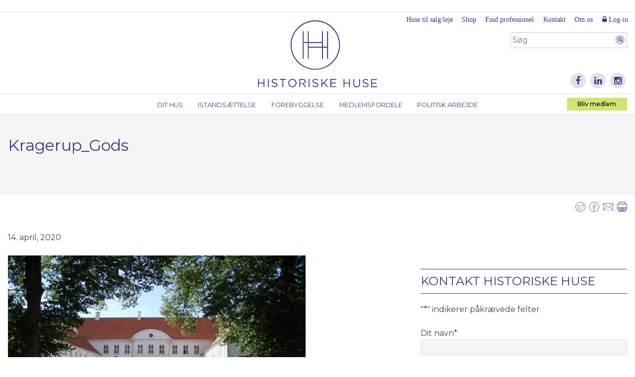

--- FILE ---
content_type: text/html; charset=UTF-8
request_url: https://historiskehuse.dk/corona-nyt-fra-kragerup-gods/kragerup_gods/
body_size: 17738
content:
<!DOCTYPE html>
<html lang="da-DK">
<head>
<meta charset="UTF-8">
<script type="text/javascript">
/* <![CDATA[ */
var gform;gform||(document.addEventListener("gform_main_scripts_loaded",function(){gform.scriptsLoaded=!0}),document.addEventListener("gform/theme/scripts_loaded",function(){gform.themeScriptsLoaded=!0}),window.addEventListener("DOMContentLoaded",function(){gform.domLoaded=!0}),gform={domLoaded:!1,scriptsLoaded:!1,themeScriptsLoaded:!1,isFormEditor:()=>"function"==typeof InitializeEditor,callIfLoaded:function(o){return!(!gform.domLoaded||!gform.scriptsLoaded||!gform.themeScriptsLoaded&&!gform.isFormEditor()||(gform.isFormEditor()&&console.warn("The use of gform.initializeOnLoaded() is deprecated in the form editor context and will be removed in Gravity Forms 3.1."),o(),0))},initializeOnLoaded:function(o){gform.callIfLoaded(o)||(document.addEventListener("gform_main_scripts_loaded",()=>{gform.scriptsLoaded=!0,gform.callIfLoaded(o)}),document.addEventListener("gform/theme/scripts_loaded",()=>{gform.themeScriptsLoaded=!0,gform.callIfLoaded(o)}),window.addEventListener("DOMContentLoaded",()=>{gform.domLoaded=!0,gform.callIfLoaded(o)}))},hooks:{action:{},filter:{}},addAction:function(o,r,e,t){gform.addHook("action",o,r,e,t)},addFilter:function(o,r,e,t){gform.addHook("filter",o,r,e,t)},doAction:function(o){gform.doHook("action",o,arguments)},applyFilters:function(o){return gform.doHook("filter",o,arguments)},removeAction:function(o,r){gform.removeHook("action",o,r)},removeFilter:function(o,r,e){gform.removeHook("filter",o,r,e)},addHook:function(o,r,e,t,n){null==gform.hooks[o][r]&&(gform.hooks[o][r]=[]);var d=gform.hooks[o][r];null==n&&(n=r+"_"+d.length),gform.hooks[o][r].push({tag:n,callable:e,priority:t=null==t?10:t})},doHook:function(r,o,e){var t;if(e=Array.prototype.slice.call(e,1),null!=gform.hooks[r][o]&&((o=gform.hooks[r][o]).sort(function(o,r){return o.priority-r.priority}),o.forEach(function(o){"function"!=typeof(t=o.callable)&&(t=window[t]),"action"==r?t.apply(null,e):e[0]=t.apply(null,e)})),"filter"==r)return e[0]},removeHook:function(o,r,t,n){var e;null!=gform.hooks[o][r]&&(e=(e=gform.hooks[o][r]).filter(function(o,r,e){return!!(null!=n&&n!=o.tag||null!=t&&t!=o.priority)}),gform.hooks[o][r]=e)}});
/* ]]> */
</script>

<meta name="viewport" content="width=device-width, initial-scale=1">
<link rel="profile" href="http://gmpg.org/xfn/11">
<link rel="pingback" href="https://historiskehuse.dk/xmlrpc.php">

<meta name='robots' content='index, follow, max-image-preview:large, max-snippet:-1, max-video-preview:-1' />

<!-- Google Tag Manager for WordPress by gtm4wp.com -->
<script data-cfasync="false" data-pagespeed-no-defer>
	var gtm4wp_datalayer_name = "dataLayer";
	var dataLayer = dataLayer || [];
</script>
<!-- End Google Tag Manager for WordPress by gtm4wp.com -->
	<!-- This site is optimized with the Yoast SEO plugin v26.8 - https://yoast.com/product/yoast-seo-wordpress/ -->
	<title>Kragerup_Gods - Historiske Huse</title>
	<link rel="canonical" href="https://historiskehuse.dk/corona-nyt-fra-kragerup-gods/kragerup_gods/" />
	<meta property="og:locale" content="da_DK" />
	<meta property="og:type" content="article" />
	<meta property="og:title" content="Kragerup_Gods - Historiske Huse" />
	<meta property="og:url" content="https://historiskehuse.dk/corona-nyt-fra-kragerup-gods/kragerup_gods/" />
	<meta property="og:site_name" content="Historiske Huse" />
	<meta property="og:image" content="https://historiskehuse.dk/corona-nyt-fra-kragerup-gods/kragerup_gods" />
	<meta property="og:image:width" content="1280" />
	<meta property="og:image:height" content="960" />
	<meta property="og:image:type" content="image/jpeg" />
	<meta name="twitter:card" content="summary_large_image" />
	<script type="application/ld+json" class="yoast-schema-graph">{"@context":"https://schema.org","@graph":[{"@type":"WebPage","@id":"https://historiskehuse.dk/corona-nyt-fra-kragerup-gods/kragerup_gods/","url":"https://historiskehuse.dk/corona-nyt-fra-kragerup-gods/kragerup_gods/","name":"Kragerup_Gods - Historiske Huse","isPartOf":{"@id":"https://historiskehuse.dk/#website"},"primaryImageOfPage":{"@id":"https://historiskehuse.dk/corona-nyt-fra-kragerup-gods/kragerup_gods/#primaryimage"},"image":{"@id":"https://historiskehuse.dk/corona-nyt-fra-kragerup-gods/kragerup_gods/#primaryimage"},"thumbnailUrl":"https://historiskehuse.dk/wp-content/uploads/2020/04/Kragerup_Gods.jpg","datePublished":"2020-04-14T12:01:57+00:00","breadcrumb":{"@id":"https://historiskehuse.dk/corona-nyt-fra-kragerup-gods/kragerup_gods/#breadcrumb"},"inLanguage":"da-DK","potentialAction":[{"@type":"ReadAction","target":["https://historiskehuse.dk/corona-nyt-fra-kragerup-gods/kragerup_gods/"]}]},{"@type":"ImageObject","inLanguage":"da-DK","@id":"https://historiskehuse.dk/corona-nyt-fra-kragerup-gods/kragerup_gods/#primaryimage","url":"https://historiskehuse.dk/wp-content/uploads/2020/04/Kragerup_Gods.jpg","contentUrl":"https://historiskehuse.dk/wp-content/uploads/2020/04/Kragerup_Gods.jpg","width":1280,"height":960},{"@type":"BreadcrumbList","@id":"https://historiskehuse.dk/corona-nyt-fra-kragerup-gods/kragerup_gods/#breadcrumb","itemListElement":[{"@type":"ListItem","position":1,"name":"Hjem","item":"https://historiskehuse.dk/"},{"@type":"ListItem","position":2,"name":"Corona-nyt fra Kragerup Gods","item":"https://historiskehuse.dk/corona-nyt-fra-kragerup-gods/"},{"@type":"ListItem","position":3,"name":"Kragerup_Gods"}]},{"@type":"WebSite","@id":"https://historiskehuse.dk/#website","url":"https://historiskehuse.dk/","name":"Historiske Huse","description":"Historiske huser er et formaliseret samarbejde...","potentialAction":[{"@type":"SearchAction","target":{"@type":"EntryPoint","urlTemplate":"https://historiskehuse.dk/?s={search_term_string}"},"query-input":{"@type":"PropertyValueSpecification","valueRequired":true,"valueName":"search_term_string"}}],"inLanguage":"da-DK"}]}</script>
	<!-- / Yoast SEO plugin. -->


<link rel='dns-prefetch' href='//cdn.datatables.net' />
<link rel='dns-prefetch' href='//fonts.googleapis.com' />
<link rel='dns-prefetch' href='//maxcdn.bootstrapcdn.com' />
<link rel="alternate" type="application/rss+xml" title="Historiske Huse &raquo; Feed" href="https://historiskehuse.dk/feed/" />
<link rel="alternate" type="application/rss+xml" title="Historiske Huse &raquo;-kommentar-feed" href="https://historiskehuse.dk/comments/feed/" />
<link rel="alternate" type="text/calendar" title="Historiske Huse &raquo; iCal Feed" href="https://historiskehuse.dk/events/?ical=1" />
<link rel="alternate" type="application/rss+xml" title="Historiske Huse &raquo; Kragerup_Gods-kommentar-feed" href="https://historiskehuse.dk/corona-nyt-fra-kragerup-gods/kragerup_gods/feed/" />
<link rel="alternate" title="oEmbed (JSON)" type="application/json+oembed" href="https://historiskehuse.dk/wp-json/oembed/1.0/embed?url=https%3A%2F%2Fhistoriskehuse.dk%2Fcorona-nyt-fra-kragerup-gods%2Fkragerup_gods%2F" />
<link rel="alternate" title="oEmbed (XML)" type="text/xml+oembed" href="https://historiskehuse.dk/wp-json/oembed/1.0/embed?url=https%3A%2F%2Fhistoriskehuse.dk%2Fcorona-nyt-fra-kragerup-gods%2Fkragerup_gods%2F&#038;format=xml" />
<style id='wp-img-auto-sizes-contain-inline-css' type='text/css'>
img:is([sizes=auto i],[sizes^="auto," i]){contain-intrinsic-size:3000px 1500px}
/*# sourceURL=wp-img-auto-sizes-contain-inline-css */
</style>
<link rel='stylesheet' id='datatables-css-css' href='//cdn.datatables.net/1.10.2/css/jquery.dataTables.min.css?ver=6.9' type='text/css' media='all' />
<link rel='stylesheet' id='datatables-responsive-css-css' href='//cdn.datatables.net/responsive/1.0.6/css/dataTables.responsive.css?ver=6.9' type='text/css' media='all' />
<link rel='stylesheet' id='smf-responsive-tables-css' href='https://historiskehuse.dk/wp-content/plugins/smf-responsive-tables/js/responsive-tables.css?ver=6.9' type='text/css' media='all' />
<style id='wp-emoji-styles-inline-css' type='text/css'>

	img.wp-smiley, img.emoji {
		display: inline !important;
		border: none !important;
		box-shadow: none !important;
		height: 1em !important;
		width: 1em !important;
		margin: 0 0.07em !important;
		vertical-align: -0.1em !important;
		background: none !important;
		padding: 0 !important;
	}
/*# sourceURL=wp-emoji-styles-inline-css */
</style>
<link rel='stylesheet' id='wp-block-library-css' href='https://historiskehuse.dk/wp-includes/css/dist/block-library/style.min.css?ver=6.9' type='text/css' media='all' />
<link rel='stylesheet' id='wc-blocks-style-css' href='https://historiskehuse.dk/wp-content/plugins/woocommerce/assets/client/blocks/wc-blocks.css?ver=wc-10.4.3' type='text/css' media='all' />
<style id='global-styles-inline-css' type='text/css'>
:root{--wp--preset--aspect-ratio--square: 1;--wp--preset--aspect-ratio--4-3: 4/3;--wp--preset--aspect-ratio--3-4: 3/4;--wp--preset--aspect-ratio--3-2: 3/2;--wp--preset--aspect-ratio--2-3: 2/3;--wp--preset--aspect-ratio--16-9: 16/9;--wp--preset--aspect-ratio--9-16: 9/16;--wp--preset--color--black: #000000;--wp--preset--color--cyan-bluish-gray: #abb8c3;--wp--preset--color--white: #ffffff;--wp--preset--color--pale-pink: #f78da7;--wp--preset--color--vivid-red: #cf2e2e;--wp--preset--color--luminous-vivid-orange: #ff6900;--wp--preset--color--luminous-vivid-amber: #fcb900;--wp--preset--color--light-green-cyan: #7bdcb5;--wp--preset--color--vivid-green-cyan: #00d084;--wp--preset--color--pale-cyan-blue: #8ed1fc;--wp--preset--color--vivid-cyan-blue: #0693e3;--wp--preset--color--vivid-purple: #9b51e0;--wp--preset--gradient--vivid-cyan-blue-to-vivid-purple: linear-gradient(135deg,rgb(6,147,227) 0%,rgb(155,81,224) 100%);--wp--preset--gradient--light-green-cyan-to-vivid-green-cyan: linear-gradient(135deg,rgb(122,220,180) 0%,rgb(0,208,130) 100%);--wp--preset--gradient--luminous-vivid-amber-to-luminous-vivid-orange: linear-gradient(135deg,rgb(252,185,0) 0%,rgb(255,105,0) 100%);--wp--preset--gradient--luminous-vivid-orange-to-vivid-red: linear-gradient(135deg,rgb(255,105,0) 0%,rgb(207,46,46) 100%);--wp--preset--gradient--very-light-gray-to-cyan-bluish-gray: linear-gradient(135deg,rgb(238,238,238) 0%,rgb(169,184,195) 100%);--wp--preset--gradient--cool-to-warm-spectrum: linear-gradient(135deg,rgb(74,234,220) 0%,rgb(151,120,209) 20%,rgb(207,42,186) 40%,rgb(238,44,130) 60%,rgb(251,105,98) 80%,rgb(254,248,76) 100%);--wp--preset--gradient--blush-light-purple: linear-gradient(135deg,rgb(255,206,236) 0%,rgb(152,150,240) 100%);--wp--preset--gradient--blush-bordeaux: linear-gradient(135deg,rgb(254,205,165) 0%,rgb(254,45,45) 50%,rgb(107,0,62) 100%);--wp--preset--gradient--luminous-dusk: linear-gradient(135deg,rgb(255,203,112) 0%,rgb(199,81,192) 50%,rgb(65,88,208) 100%);--wp--preset--gradient--pale-ocean: linear-gradient(135deg,rgb(255,245,203) 0%,rgb(182,227,212) 50%,rgb(51,167,181) 100%);--wp--preset--gradient--electric-grass: linear-gradient(135deg,rgb(202,248,128) 0%,rgb(113,206,126) 100%);--wp--preset--gradient--midnight: linear-gradient(135deg,rgb(2,3,129) 0%,rgb(40,116,252) 100%);--wp--preset--font-size--small: 13px;--wp--preset--font-size--medium: 20px;--wp--preset--font-size--large: 36px;--wp--preset--font-size--x-large: 42px;--wp--preset--spacing--20: 0.44rem;--wp--preset--spacing--30: 0.67rem;--wp--preset--spacing--40: 1rem;--wp--preset--spacing--50: 1.5rem;--wp--preset--spacing--60: 2.25rem;--wp--preset--spacing--70: 3.38rem;--wp--preset--spacing--80: 5.06rem;--wp--preset--shadow--natural: 6px 6px 9px rgba(0, 0, 0, 0.2);--wp--preset--shadow--deep: 12px 12px 50px rgba(0, 0, 0, 0.4);--wp--preset--shadow--sharp: 6px 6px 0px rgba(0, 0, 0, 0.2);--wp--preset--shadow--outlined: 6px 6px 0px -3px rgb(255, 255, 255), 6px 6px rgb(0, 0, 0);--wp--preset--shadow--crisp: 6px 6px 0px rgb(0, 0, 0);}:where(.is-layout-flex){gap: 0.5em;}:where(.is-layout-grid){gap: 0.5em;}body .is-layout-flex{display: flex;}.is-layout-flex{flex-wrap: wrap;align-items: center;}.is-layout-flex > :is(*, div){margin: 0;}body .is-layout-grid{display: grid;}.is-layout-grid > :is(*, div){margin: 0;}:where(.wp-block-columns.is-layout-flex){gap: 2em;}:where(.wp-block-columns.is-layout-grid){gap: 2em;}:where(.wp-block-post-template.is-layout-flex){gap: 1.25em;}:where(.wp-block-post-template.is-layout-grid){gap: 1.25em;}.has-black-color{color: var(--wp--preset--color--black) !important;}.has-cyan-bluish-gray-color{color: var(--wp--preset--color--cyan-bluish-gray) !important;}.has-white-color{color: var(--wp--preset--color--white) !important;}.has-pale-pink-color{color: var(--wp--preset--color--pale-pink) !important;}.has-vivid-red-color{color: var(--wp--preset--color--vivid-red) !important;}.has-luminous-vivid-orange-color{color: var(--wp--preset--color--luminous-vivid-orange) !important;}.has-luminous-vivid-amber-color{color: var(--wp--preset--color--luminous-vivid-amber) !important;}.has-light-green-cyan-color{color: var(--wp--preset--color--light-green-cyan) !important;}.has-vivid-green-cyan-color{color: var(--wp--preset--color--vivid-green-cyan) !important;}.has-pale-cyan-blue-color{color: var(--wp--preset--color--pale-cyan-blue) !important;}.has-vivid-cyan-blue-color{color: var(--wp--preset--color--vivid-cyan-blue) !important;}.has-vivid-purple-color{color: var(--wp--preset--color--vivid-purple) !important;}.has-black-background-color{background-color: var(--wp--preset--color--black) !important;}.has-cyan-bluish-gray-background-color{background-color: var(--wp--preset--color--cyan-bluish-gray) !important;}.has-white-background-color{background-color: var(--wp--preset--color--white) !important;}.has-pale-pink-background-color{background-color: var(--wp--preset--color--pale-pink) !important;}.has-vivid-red-background-color{background-color: var(--wp--preset--color--vivid-red) !important;}.has-luminous-vivid-orange-background-color{background-color: var(--wp--preset--color--luminous-vivid-orange) !important;}.has-luminous-vivid-amber-background-color{background-color: var(--wp--preset--color--luminous-vivid-amber) !important;}.has-light-green-cyan-background-color{background-color: var(--wp--preset--color--light-green-cyan) !important;}.has-vivid-green-cyan-background-color{background-color: var(--wp--preset--color--vivid-green-cyan) !important;}.has-pale-cyan-blue-background-color{background-color: var(--wp--preset--color--pale-cyan-blue) !important;}.has-vivid-cyan-blue-background-color{background-color: var(--wp--preset--color--vivid-cyan-blue) !important;}.has-vivid-purple-background-color{background-color: var(--wp--preset--color--vivid-purple) !important;}.has-black-border-color{border-color: var(--wp--preset--color--black) !important;}.has-cyan-bluish-gray-border-color{border-color: var(--wp--preset--color--cyan-bluish-gray) !important;}.has-white-border-color{border-color: var(--wp--preset--color--white) !important;}.has-pale-pink-border-color{border-color: var(--wp--preset--color--pale-pink) !important;}.has-vivid-red-border-color{border-color: var(--wp--preset--color--vivid-red) !important;}.has-luminous-vivid-orange-border-color{border-color: var(--wp--preset--color--luminous-vivid-orange) !important;}.has-luminous-vivid-amber-border-color{border-color: var(--wp--preset--color--luminous-vivid-amber) !important;}.has-light-green-cyan-border-color{border-color: var(--wp--preset--color--light-green-cyan) !important;}.has-vivid-green-cyan-border-color{border-color: var(--wp--preset--color--vivid-green-cyan) !important;}.has-pale-cyan-blue-border-color{border-color: var(--wp--preset--color--pale-cyan-blue) !important;}.has-vivid-cyan-blue-border-color{border-color: var(--wp--preset--color--vivid-cyan-blue) !important;}.has-vivid-purple-border-color{border-color: var(--wp--preset--color--vivid-purple) !important;}.has-vivid-cyan-blue-to-vivid-purple-gradient-background{background: var(--wp--preset--gradient--vivid-cyan-blue-to-vivid-purple) !important;}.has-light-green-cyan-to-vivid-green-cyan-gradient-background{background: var(--wp--preset--gradient--light-green-cyan-to-vivid-green-cyan) !important;}.has-luminous-vivid-amber-to-luminous-vivid-orange-gradient-background{background: var(--wp--preset--gradient--luminous-vivid-amber-to-luminous-vivid-orange) !important;}.has-luminous-vivid-orange-to-vivid-red-gradient-background{background: var(--wp--preset--gradient--luminous-vivid-orange-to-vivid-red) !important;}.has-very-light-gray-to-cyan-bluish-gray-gradient-background{background: var(--wp--preset--gradient--very-light-gray-to-cyan-bluish-gray) !important;}.has-cool-to-warm-spectrum-gradient-background{background: var(--wp--preset--gradient--cool-to-warm-spectrum) !important;}.has-blush-light-purple-gradient-background{background: var(--wp--preset--gradient--blush-light-purple) !important;}.has-blush-bordeaux-gradient-background{background: var(--wp--preset--gradient--blush-bordeaux) !important;}.has-luminous-dusk-gradient-background{background: var(--wp--preset--gradient--luminous-dusk) !important;}.has-pale-ocean-gradient-background{background: var(--wp--preset--gradient--pale-ocean) !important;}.has-electric-grass-gradient-background{background: var(--wp--preset--gradient--electric-grass) !important;}.has-midnight-gradient-background{background: var(--wp--preset--gradient--midnight) !important;}.has-small-font-size{font-size: var(--wp--preset--font-size--small) !important;}.has-medium-font-size{font-size: var(--wp--preset--font-size--medium) !important;}.has-large-font-size{font-size: var(--wp--preset--font-size--large) !important;}.has-x-large-font-size{font-size: var(--wp--preset--font-size--x-large) !important;}
/*# sourceURL=global-styles-inline-css */
</style>

<style id='classic-theme-styles-inline-css' type='text/css'>
/*! This file is auto-generated */
.wp-block-button__link{color:#fff;background-color:#32373c;border-radius:9999px;box-shadow:none;text-decoration:none;padding:calc(.667em + 2px) calc(1.333em + 2px);font-size:1.125em}.wp-block-file__button{background:#32373c;color:#fff;text-decoration:none}
/*# sourceURL=/wp-includes/css/classic-themes.min.css */
</style>
<link rel='stylesheet' id='bootstrap-collapse-css' href='https://historiskehuse.dk/wp-content/plugins/smf-accordion/js/bootstrap-collapse.css?ver=3.3.6' type='text/css' media='all' />
<link rel='stylesheet' id='woocommerce-layout-css' href='https://historiskehuse.dk/wp-content/plugins/woocommerce/assets/css/woocommerce-layout.css?ver=10.4.3' type='text/css' media='all' />
<link rel='stylesheet' id='woocommerce-smallscreen-css' href='https://historiskehuse.dk/wp-content/plugins/woocommerce/assets/css/woocommerce-smallscreen.css?ver=10.4.3' type='text/css' media='only screen and (max-width: 768px)' />
<link rel='stylesheet' id='woocommerce-general-css' href='https://historiskehuse.dk/wp-content/plugins/woocommerce/assets/css/woocommerce.css?ver=10.4.3' type='text/css' media='all' />
<style id='woocommerce-inline-inline-css' type='text/css'>
.woocommerce form .form-row .required { visibility: visible; }
/*# sourceURL=woocommerce-inline-inline-css */
</style>
<link rel='stylesheet' id='wpvs_front_end_css-css' href='https://historiskehuse.dk/wp-content/plugins/wp-visual-sitemap/css/wpvs-front-end.css?ver=6.9' type='text/css' media='all' />
<link rel='stylesheet' id='historiskehuse-style-css' href='https://historiskehuse.dk/wp-content/themes/historiskehuse/style.css?ver=1673267003' type='text/css' media='all' />
<link rel='stylesheet' id='montserrat-css' href='https://fonts.googleapis.com/css?family=Montserrat%3A300%2C400%2C500%2C700&#038;ver=6.9' type='text/css' media='all' />
<link rel='stylesheet' id='fontawesome-css' href='https://maxcdn.bootstrapcdn.com/font-awesome/4.5.0/css/font-awesome.min.css?ver=4.5.0' type='text/css' media='all' />
<link rel='stylesheet' id='new-royalslider-core-css-css' href='https://historiskehuse.dk/wp-content/plugins/new-royalslider/lib/royalslider/royalslider.css?ver=3.3.1' type='text/css' media='all' />
<link rel='stylesheet' id='rsUni-css-css' href='https://historiskehuse.dk/wp-content/plugins/new-royalslider/lib/royalslider/skins/universal/rs-universal.css?ver=3.3.1' type='text/css' media='all' />
<link rel='stylesheet' id='boxzilla-css' href='https://historiskehuse.dk/wp-content/plugins/boxzilla/assets/css/styles.css?ver=3.4.5' type='text/css' media='all' />
<script type="text/javascript" src="https://historiskehuse.dk/wp-includes/js/jquery/jquery.min.js?ver=3.7.1" id="jquery-core-js"></script>
<script type="text/javascript" src="https://historiskehuse.dk/wp-includes/js/jquery/jquery-migrate.min.js?ver=3.4.1" id="jquery-migrate-js"></script>
<script type="text/javascript" src="//cdn.datatables.net/1.10.2/js/jquery.dataTables.min.js?ver=6.9" id="datatables-js"></script>
<script type="text/javascript" src="//cdn.datatables.net/responsive/1.0.7/js/dataTables.responsive.js?ver=6.9" id="datatables-responsive-js"></script>
<script type="text/javascript" src="https://historiskehuse.dk/wp-content/plugins/smf-responsive-tables/js/responsive-tables.js?ver=0.5" id="smf-responsive-tables-js"></script>
<script type="text/javascript" src="https://historiskehuse.dk/wp-content/plugins/smf-accordion/js/bootstrap-collapse.min.js?ver=3.4.1" id="bootstrap-collapse-js"></script>
<script type="text/javascript" src="https://historiskehuse.dk/wp-content/plugins/smf-accordion/js/accordion.js?ver=0.5" id="smf-accordion-js"></script>
<script type="text/javascript" src="https://historiskehuse.dk/wp-content/plugins/woocommerce/assets/js/jquery-blockui/jquery.blockUI.min.js?ver=2.7.0-wc.10.4.3" id="wc-jquery-blockui-js" defer="defer" data-wp-strategy="defer"></script>
<script type="text/javascript" id="wc-add-to-cart-js-extra">
/* <![CDATA[ */
var wc_add_to_cart_params = {"ajax_url":"/wp-admin/admin-ajax.php","wc_ajax_url":"/?wc-ajax=%%endpoint%%","i18n_view_cart":"Se kurv","cart_url":"https://historiskehuse.dk/kurv/","is_cart":"","cart_redirect_after_add":"no"};
//# sourceURL=wc-add-to-cart-js-extra
/* ]]> */
</script>
<script type="text/javascript" src="https://historiskehuse.dk/wp-content/plugins/woocommerce/assets/js/frontend/add-to-cart.min.js?ver=10.4.3" id="wc-add-to-cart-js" defer="defer" data-wp-strategy="defer"></script>
<script type="text/javascript" src="https://historiskehuse.dk/wp-content/plugins/woocommerce/assets/js/js-cookie/js.cookie.min.js?ver=2.1.4-wc.10.4.3" id="wc-js-cookie-js" defer="defer" data-wp-strategy="defer"></script>
<script type="text/javascript" id="woocommerce-js-extra">
/* <![CDATA[ */
var woocommerce_params = {"ajax_url":"/wp-admin/admin-ajax.php","wc_ajax_url":"/?wc-ajax=%%endpoint%%","i18n_password_show":"Vis adgangskode","i18n_password_hide":"Skjul adgangskode"};
//# sourceURL=woocommerce-js-extra
/* ]]> */
</script>
<script type="text/javascript" src="https://historiskehuse.dk/wp-content/plugins/woocommerce/assets/js/frontend/woocommerce.min.js?ver=10.4.3" id="woocommerce-js" defer="defer" data-wp-strategy="defer"></script>
<link rel="https://api.w.org/" href="https://historiskehuse.dk/wp-json/" /><link rel="alternate" title="JSON" type="application/json" href="https://historiskehuse.dk/wp-json/wp/v2/media/10414" /><link rel="EditURI" type="application/rsd+xml" title="RSD" href="https://historiskehuse.dk/xmlrpc.php?rsd" />
<meta name="generator" content="WordPress 6.9" />
<meta name="generator" content="WooCommerce 10.4.3" />
<link rel='shortlink' href='https://historiskehuse.dk/?p=10414' />
<meta name="tec-api-version" content="v1"><meta name="tec-api-origin" content="https://historiskehuse.dk"><link rel="alternate" href="https://historiskehuse.dk/wp-json/tribe/events/v1/" />
<!-- Google Tag Manager for WordPress by gtm4wp.com -->
<!-- GTM Container placement set to automatic -->
<script data-cfasync="false" data-pagespeed-no-defer>
	var dataLayer_content = {"pagePostType":"attachment","pagePostType2":"single-attachment","pagePostAuthor":"Johan"};
	dataLayer.push( dataLayer_content );
</script>
<script data-cfasync="false" data-pagespeed-no-defer>
(function(w,d,s,l,i){w[l]=w[l]||[];w[l].push({'gtm.start':
new Date().getTime(),event:'gtm.js'});var f=d.getElementsByTagName(s)[0],
j=d.createElement(s),dl=l!='dataLayer'?'&l='+l:'';j.async=true;j.src=
'//www.googletagmanager.com/gtm.js?id='+i+dl;f.parentNode.insertBefore(j,f);
})(window,document,'script','dataLayer','GTM-P3RFTT33');
</script>
<!-- End Google Tag Manager for WordPress by gtm4wp.com -->	<noscript><style>.woocommerce-product-gallery{ opacity: 1 !important; }</style></noscript>
	<script>(()=>{var o=[],i={};["on","off","toggle","show"].forEach((l=>{i[l]=function(){o.push([l,arguments])}})),window.Boxzilla=i,window.boxzilla_queue=o})();</script><link rel="icon" href="https://historiskehuse.dk/wp-content/uploads/2018/06/cropped-HH-favicon-32x32.png" sizes="32x32" />
<link rel="icon" href="https://historiskehuse.dk/wp-content/uploads/2018/06/cropped-HH-favicon-192x192.png" sizes="192x192" />
<link rel="apple-touch-icon" href="https://historiskehuse.dk/wp-content/uploads/2018/06/cropped-HH-favicon-180x180.png" />
<meta name="msapplication-TileImage" content="https://historiskehuse.dk/wp-content/uploads/2018/06/cropped-HH-favicon-270x270.png" />
		<style type="text/css" id="wp-custom-css">
			.page-id-11216 #primary .entry-content ul li {
	position:static;
	margin-bottom:0;
}

.page-id-11216 #secondary {
	display:none!important;
}

.page-id-11216 #primary .entry-content ul li:before {
	display:none;
}

.page-id-11216 ul.wpvs_wrapper li > a {
	background-color:#fff;
	margin-bottom:0;
	padding-bottom:0;
}


.page-id-11216 ul.wpvs_wrapper li > a:hover {
	background-color:#fff;
}

@media print {
	#colophon, 
	#secondary,
	#secondary-navigation,
	#search, 
	#icon-menu,
	div.sharing
	{
		display:none!important;
	}
}

.home #primary .slider h2 {
	color:#fff;
}

.gfield--type-honeypot {
	display:none!important
}		</style>
		<!-- Google tag (gtag.js) -->
<script async src="https://www.googletagmanager.com/gtag/js?id=G-WHX1WE8YXL"></script>
<script>
  window.dataLayer = window.dataLayer || [];
  function gtag(){dataLayer.push(arguments);}
  gtag('js', new Date());

  gtag('config', 'G-WHX1WE8YXL');
</script>
</head>

<body class="attachment wp-singular attachment-template-default single single-attachment postid-10414 attachmentid-10414 attachment-jpeg wp-theme-historiskehuse theme-historiskehuse woocommerce-no-js tribe-no-js page-template-historiskehuse group-blog">
<div id="fb-root"></div>
<script>(function(d, s, id) {
  var js, fjs = d.getElementsByTagName(s)[0];
  if (d.getElementById(id)) return;
  js = d.createElement(s); js.id = id;
  js.src = "//connect.facebook.net/da_DK/sdk.js#xfbml=1&version=v2.6&appId=2043585309200131";
  fjs.parentNode.insertBefore(js, fjs);
}(document, 'script', 'facebook-jssdk'));</script>
<div id="page" class="site">
	<a class="skip-link screen-reader-text" href="#content">Skip to content</a>
	<nav id="mobile-navigation" class="mobile-navigation" role="navigation">
		<button class="menu-toggle" aria-controls="menu" aria-expanded="false"><i class="fa fa-bars"></i></button>
		<div class="menu-container">
							<nav id="mobile-icon-menu" class="social">
										<a href="https://www.facebook.com/BygningskulturDanmark"><span class="fa-stack fa-lg"><i class="fa fa-circle fa-stack-2x"></i><i class="fa fa-facebook fa-stack-1x fa-inverse"></i></span></a>
										<a href="https://www.linkedin.com/company/historiske-huse"><span class="fa-stack fa-lg"><i class="fa fa-circle fa-stack-2x"></i><i class="fa fa-linkedin fa-stack-1x fa-inverse"></i></span></a>
										<a href="https://www.instagram.com/historiskehuse/"><span class="fa-stack fa-lg"><i class="fa fa-circle fa-stack-2x"></i><i class="fa fa-instagram fa-stack-1x fa-inverse"></i></span></a>
										<a href="#" class="search-toggle"><span class="fa-stack fa-lg"><i class="fa fa-circle fa-stack-2x"></i><i class="fa fa-search fa-stack-1x fa-inverse"></i></span></a>
					<form id="mobile-search" action="https://historiskehuse.dk">
						<label for="s">Søg</label>
						<input type="search" name="s" id="s" placeholder="Søg">
						<input type="image" src="https://historiskehuse.dk/wp-content/themes/historiskehuse/icons/soeg.svg" value="Søg">
					</form>
				</nav>
						<div class="menu-hovedmenu-container"><ul id="menu-hovedmenu" class="menu"><li id="menu-item-2202" class="menu-item menu-item-type-post_type menu-item-object-page menu-item-has-children menu-item-2202"><a href="https://historiskehuse.dk/ejer-du-ogsaa-et-historisk-hus/">Dit hus</a>
<ul class="sub-menu">
	<li id="menu-item-2893" class="menu-item menu-item-type-post_type menu-item-object-page menu-item-2893"><a href="https://historiskehuse.dk/ejer-du-ogsaa-et-historisk-hus/">Ejer du også et historisk hus?</a></li>
	<li id="menu-item-2209" class="menu-item menu-item-type-post_type menu-item-object-page menu-item-2209"><a href="https://historiskehuse.dk/ejer-du-ogsaa-et-historisk-hus/dit-bevaringsvaerdige-hus/">Dit bevaringsværdige hus</a></li>
	<li id="menu-item-2210" class="menu-item menu-item-type-post_type menu-item-object-page menu-item-2210"><a href="https://historiskehuse.dk/ejer-du-ogsaa-et-historisk-hus/dit-fredede-hus/">Dit fredede hus</a></li>
	<li id="menu-item-2208" class="menu-item menu-item-type-post_type menu-item-object-page menu-item-2208"><a href="https://historiskehuse.dk/medlemmer/">Log-in for medlemmer</a></li>
</ul>
</li>
<li id="menu-item-16" class="menu-item menu-item-type-post_type menu-item-object-page menu-item-has-children menu-item-16"><a href="https://historiskehuse.dk/istandsaettelse-renovering-af-gamle-bevaringsvaerdige-og-fredede-bygninger-historiske-huse/">Istandsættelse</a>
<ul class="sub-menu">
	<li id="menu-item-5230" class="menu-item menu-item-type-post_type menu-item-object-page menu-item-5230"><a href="https://historiskehuse.dk/find-professionel-haandvaerker-eller-arkitekt/">Find professionel til dit historiske hus</a></li>
	<li id="menu-item-5238" class="menu-item menu-item-type-post_type menu-item-object-page menu-item-5238"><a href="https://historiskehuse.dk/find-professionel-haandvaerker-eller-arkitekt/byggeguide/">Byggeguide</a></li>
	<li id="menu-item-5409" class="menu-item menu-item-type-post_type menu-item-object-page menu-item-5409"><a href="https://historiskehuse.dk/istandsaettelse-renovering-af-gamle-bevaringsvaerdige-og-fredede-bygninger-historiske-huse/ansoegninger/">Ansøgninger</a></li>
	<li id="menu-item-8694" class="menu-item menu-item-type-post_type menu-item-object-page menu-item-8694"><a href="https://historiskehuse.dk/istandsaettelse-renovering-af-gamle-bevaringsvaerdige-og-fredede-bygninger-historiske-huse/byggefilm/">Byggefilm</a></li>
	<li id="menu-item-5394" class="menu-item menu-item-type-post_type menu-item-object-page menu-item-5394"><a href="https://historiskehuse.dk/medlemsfordele/rabatter/">Rabatter</a></li>
	<li id="menu-item-5393" class="menu-item menu-item-type-post_type menu-item-object-page menu-item-5393"><a href="https://historiskehuse.dk/stilguide/">Stilguide</a></li>
</ul>
</li>
<li id="menu-item-10233" class="menu-item menu-item-type-post_type menu-item-object-page menu-item-has-children menu-item-10233"><a href="https://historiskehuse.dk/forebyggelse/">Forebyggelse</a>
<ul class="sub-menu">
	<li id="menu-item-10235" class="menu-item menu-item-type-post_type menu-item-object-page menu-item-10235"><a href="https://historiskehuse.dk/forebyggelsesguide-giver-gode-raad-til-sikring-mod-brand-storm-og-oversvoemmelse/">Om Forebyggelsesguiden</a></li>
	<li id="menu-item-10231" class="menu-item menu-item-type-post_type menu-item-object-page menu-item-10231"><a href="https://historiskehuse.dk/forebyggelsesguide-giver-dig-praktiske-gode-raad/">Download Forebyggelsesguiden</a></li>
	<li id="menu-item-10234" class="menu-item menu-item-type-post_type menu-item-object-page menu-item-10234"><a href="https://historiskehuse.dk/forebyggelse/tjeklister/">Tjeklister &#8211; Sådan kommer du igang</a></li>
</ul>
</li>
<li id="menu-item-2490" class="menu-item menu-item-type-post_type menu-item-object-page menu-item-has-children menu-item-2490"><a href="https://historiskehuse.dk/medlemsfordele/">Medlemsfordele</a>
<ul class="sub-menu">
	<li id="menu-item-2994" class="menu-item menu-item-type-post_type menu-item-object-page menu-item-2994"><a href="https://historiskehuse.dk/medlemsfordele/">Medlemsfordele</a></li>
	<li id="menu-item-2020" class="menu-item menu-item-type-post_type menu-item-object-page menu-item-2020"><a href="https://historiskehuse.dk/medlemsfordele/rabatter/">Rabatter</a></li>
	<li id="menu-item-2714" class="menu-item menu-item-type-post_type menu-item-object-page menu-item-2714"><a href="https://historiskehuse.dk/raadgivning/">Vejledning</a></li>
	<li id="menu-item-2715" class="menu-item menu-item-type-post_type menu-item-object-page menu-item-2715"><a href="https://historiskehuse.dk/nyt-magasin-paa-gaden/">Medlemsmagasin</a></li>
	<li id="menu-item-2716" class="menu-item menu-item-type-post_type menu-item-object-page menu-item-2716"><a href="https://historiskehuse.dk/events/">Events</a></li>
	<li id="menu-item-2717" class="menu-item menu-item-type-post_type menu-item-object-page menu-item-2717"><a href="https://historiskehuse.dk/nyhedsbrev/">Nyhedsbrev</a></li>
	<li id="menu-item-2916" class="menu-item menu-item-type-post_type menu-item-object-page menu-item-2916"><a href="https://historiskehuse.dk/plaketter-historiske-huse/">Plaketter til historiske huse</a></li>
</ul>
</li>
<li id="menu-item-22" class="menu-item menu-item-type-post_type menu-item-object-page menu-item-has-children menu-item-22"><a href="https://historiskehuse.dk/politisk-arbejde/">Politisk arbejde</a>
<ul class="sub-menu">
	<li id="menu-item-2894" class="menu-item menu-item-type-post_type menu-item-object-page menu-item-2894"><a href="https://historiskehuse.dk/politisk-arbejde/">Politisk arbejde</a></li>
	<li id="menu-item-1170" class="menu-item menu-item-type-post_type menu-item-object-page menu-item-1170"><a href="https://historiskehuse.dk/politisk-arbejde/vandplaner-og-kulturarv/">Vandplaner og kulturarv</a></li>
	<li id="menu-item-388" class="menu-item menu-item-type-post_type menu-item-object-page menu-item-388"><a href="https://historiskehuse.dk/politisk-arbejde/hoeringssvar/">Høringssvar og politiske henvendelser</a></li>
	<li id="menu-item-1340" class="menu-item menu-item-type-post_type menu-item-object-page menu-item-1340"><a href="https://historiskehuse.dk/politisk-arbejde/european-historic-houses/">European Historic Houses</a></li>
</ul>
</li>
</ul></div>			<div class="menu-sekundaer-container"><ul id="menu-sekundaer" class="menu"><li id="menu-item-33" class="menu-item menu-item-type-post_type menu-item-object-page menu-item-33"><a href="https://historiskehuse.dk/bygninger/">Huse til salg/leje</a></li>
<li id="menu-item-15896" class="menu-item menu-item-type-post_type menu-item-object-page menu-item-15896"><a href="https://historiskehuse.dk/shop/">Shop</a></li>
<li id="menu-item-15897" class="menu-item menu-item-type-post_type menu-item-object-page menu-item-15897"><a href="https://historiskehuse.dk/find-professionel-haandvaerker-eller-arkitekt/">Find professionel</a></li>
<li id="menu-item-32" class="menu-item menu-item-type-post_type menu-item-object-page menu-item-32"><a href="https://historiskehuse.dk/kontakt/">Kontakt</a></li>
<li id="menu-item-29" class="menu-item menu-item-type-post_type menu-item-object-page menu-item-29"><a href="https://historiskehuse.dk/om-os/">Om os</a></li>
<li id="menu-item-7037" class="menu-item menu-item-type-post_type menu-item-object-page menu-item-7037"><a href="https://historiskehuse.dk/medlemmer/"><i class="fa fa-lock"></i> Log-in</a></li>
</ul></div>
		</div>
	</nav><!-- #site-navigation -->

	<header id="masthead" class="site-header" role="banner">
		<div class="site-content">
			<div class="site-branding">
									<p class="site-title"><a href="https://historiskehuse.dk/" rel="home"><?xml version="1.0" encoding="utf-8"?>
<!-- Generator: Adobe Illustrator 19.0.0, SVG Export Plug-In . SVG Version: 6.00 Build 0)  -->
<!DOCTYPE svg PUBLIC "-//W3C//DTD SVG 1.1//EN" "http://www.w3.org/Graphics/SVG/1.1/DTD/svg11.dtd">
<svg version="1.1" id="Layer_1" xmlns="http://www.w3.org/2000/svg" xmlns:xlink="http://www.w3.org/1999/xlink" x="0px" y="0px"
	 viewBox="-272 179.1 253.7 142.9" style="enable-background:new -272 179.1 253.7 142.9;" xml:space="preserve">
<style type="text/css">
	.logo_st0{fill:#433480;}
</style>
<g id="Type">
	<g id="XMLID_22_">
		<path id="XMLID_43_" class="logo_st0" d="M-272,304.3h1.9v7.7h9.9v-7.7h1.9v17.2h-1.9v-7.8h-9.9v7.8h-1.9V304.3z"/>
		<path id="XMLID_41_" class="logo_st0" d="M-250.7,304.3h1.9v17.2h-1.9V304.3z"/>
		<path id="XMLID_39_" class="logo_st0" d="M-243.3,319l1.2-1.4c1.8,1.6,3.5,2.4,5.9,2.4c2.3,0,3.8-1.2,3.8-2.9l0,0
			c0-1.6-0.9-2.5-4.5-3.3c-4-0.9-5.8-2.1-5.8-5l0,0c0-2.7,2.4-4.7,5.7-4.7c2.5,0,4.3,0.7,6.1,2.1l-1.1,1.5c-1.6-1.3-3.2-1.9-5-1.9
			c-2.2,0-3.7,1.2-3.7,2.8l0,0c0,1.6,0.9,2.5,4.7,3.3c3.8,0.8,5.6,2.2,5.6,4.9l0,0c0,3-2.5,4.9-5.9,4.9
			C-239,321.8-241.2,320.9-243.3,319z"/>
		<path id="XMLID_37_" class="logo_st0" d="M-220,306.1h-5.8v-1.8h13.5v1.8h-5.7v15.4h-2V306.1z"/>
		<path id="XMLID_34_" class="logo_st0" d="M-207.4,313L-207.4,313c0-4.8,3.6-9,8.8-9c5.2,0,8.8,4.1,8.8,8.9l0,0c0,4.7-3.6,8.9-8.8,8.9
			C-203.9,321.8-207.4,317.7-207.4,313z M-191.9,313L-191.9,313c0-4-2.9-7.2-6.8-7.2c-3.9,0-6.7,3.1-6.7,7.1l0,0
			c0,3.9,2.9,7.1,6.8,7.1C-194.7,320-191.9,316.9-191.9,313z"/>
		<path id="XMLID_31_" class="logo_st0" d="M-183.8,304.3h7.4c2.1,0,3.8,0.6,4.9,1.7c0.8,0.8,1.3,2,1.3,3.4l0,0c0,2.9-2,4.5-4.7,5l5.3,7
			h-2.4l-5-6.7h-4.9v6.7h-1.9C-183.8,321.4-183.8,304.3-183.8,304.3z M-176.5,313.1c2.6,0,4.4-1.3,4.4-3.5l0,0
			c0-2.1-1.6-3.4-4.4-3.4h-5.3v7h5.3V313.1z"/>
		<path id="XMLID_29_" class="logo_st0" d="M-164.2,304.3h1.9v17.2h-1.9V304.3z"/>
		<path id="XMLID_27_" class="logo_st0" d="M-156.3,319l1.2-1.4c1.8,1.6,3.5,2.4,5.9,2.4c2.3,0,3.8-1.2,3.8-2.9l0,0
			c0-1.6-0.9-2.5-4.5-3.3c-4-0.9-5.8-2.1-5.8-5l0,0c0-2.7,2.4-4.7,5.7-4.7c2.5,0,4.3,0.7,6.1,2.1l-1.1,1.5c-1.6-1.3-3.2-1.9-5-1.9
			c-2.2,0-3.7,1.2-3.7,2.8l0,0c0,1.6,0.9,2.5,4.7,3.3c3.8,0.8,5.6,2.2,5.6,4.9l0,0c0,3-2.5,4.9-5.9,4.9
			C-152,321.8-154.3,320.9-156.3,319z"/>
		<path id="XMLID_25_" class="logo_st0" d="M-137,304.3h1.9v10.3l9.9-10.3h2.5l-7.4,7.5l7.7,9.7h-2.4l-6.6-8.3l-3.7,3.7v4.6h-1.9V304.3z"
			/>
		<path id="XMLID_23_" class="logo_st0" d="M-117.7,304.3h12.4v1.8h-10.5v5.9h9.4v1.8h-9.4v6h10.6v1.8h-12.6v-17.3H-117.7z"/>
	</g>
	<g id="XMLID_11_">
		<path id="XMLID_20_" class="logo_st0" d="M-89.6,304.5h1.9v7.7h9.9v-7.7h1.9v17.2h-1.9v-7.8h-9.9v7.8h-1.9V304.5z"/>
		<path id="XMLID_18_" class="logo_st0" d="M-68.8,314.5v-10h1.9v9.9c0,3.7,2,5.8,5.3,5.8c3.2,0,5.2-1.9,5.2-5.7v-10h1.9v9.9
			c0,5-2.9,7.6-7.2,7.6C-65.9,322-68.8,319.4-68.8,314.5z"/>
		<path id="XMLID_14_" class="logo_st0" d="M-49.3,319.2l1.2-1.4c1.8,1.6,3.5,2.4,5.9,2.4c2.3,0,3.8-1.2,3.8-2.9l0,0
			c0-1.6-0.9-2.5-4.5-3.3c-4-0.9-5.8-2.1-5.8-5l0,0c0-2.7,2.4-4.7,5.7-4.7c2.5,0,4.3,0.7,6.1,2.1l-1.1,1.5c-1.6-1.3-3.2-1.9-5-1.9
			c-2.2,0-3.7,1.2-3.7,2.8l0,0c0,1.6,0.9,2.5,4.7,3.3c3.8,0.8,5.6,2.2,5.6,4.9l0,0c0,3-2.5,4.9-5.9,4.9
			C-45,321.9-47.3,321-49.3,319.2z"/>
		<path id="XMLID_12_" class="logo_st0" d="M-30.9,304.5h12.4v1.8H-29v5.9h9.4v1.8H-29v6h10.6v1.8H-31v-17.3H-30.9z"/>
	</g>
</g>
<g id="Logo">
	<g id="XMLID_6_">
		<path id="XMLID_8_" class="logo_st0" d="M-149.8,284.5c-29,0-52.7-23.6-52.7-52.7c0-29.1,23.7-52.7,52.7-52.7s52.7,23.6,52.7,52.7
			C-97.1,260.9-120.7,284.5-149.8,284.5z M-149.8,181.1c-27.9,0-50.7,22.7-50.7,50.7s22.7,50.7,50.7,50.7
			c27.9,0,50.7-22.7,50.7-50.7S-121.9,181.1-149.8,181.1z"/>
	</g>
	<path id="XMLID_3_" class="logo_st0" d="M-124.7,202.5v33h-8.9v-33h-2v23h-28.2v-23h-2v23h-8.9v-23h-2v58.6h2v-33.6h8.9v33.6h2v-23.6
		h28.2v23.6h2v-23.6h8.9v23.6h2v-58.6H-124.7z M-163.9,235.5v-8h28.2v8H-163.9z"/>
</g>
</svg>
</a></p>
							</div><!-- .site-branding -->

			<nav id="site-navigation" class="main-navigation" role="navigation">
				<div class="menu-hovedmenu-container"><ul id="primary-menu" class="menu"><li class="menu-item menu-item-type-post_type menu-item-object-page menu-item-has-children menu-item-2202"><a href="https://historiskehuse.dk/ejer-du-ogsaa-et-historisk-hus/">Dit hus</a>
<ul class="sub-menu">
	<li class="menu-item menu-item-type-post_type menu-item-object-page menu-item-2893"><a href="https://historiskehuse.dk/ejer-du-ogsaa-et-historisk-hus/">Ejer du også et historisk hus?</a></li>
	<li class="menu-item menu-item-type-post_type menu-item-object-page menu-item-2209"><a href="https://historiskehuse.dk/ejer-du-ogsaa-et-historisk-hus/dit-bevaringsvaerdige-hus/">Dit bevaringsværdige hus</a></li>
	<li class="menu-item menu-item-type-post_type menu-item-object-page menu-item-2210"><a href="https://historiskehuse.dk/ejer-du-ogsaa-et-historisk-hus/dit-fredede-hus/">Dit fredede hus</a></li>
	<li class="menu-item menu-item-type-post_type menu-item-object-page menu-item-2208"><a href="https://historiskehuse.dk/medlemmer/">Log-in for medlemmer</a></li>
</ul>
</li>
<li class="menu-item menu-item-type-post_type menu-item-object-page menu-item-has-children menu-item-16"><a href="https://historiskehuse.dk/istandsaettelse-renovering-af-gamle-bevaringsvaerdige-og-fredede-bygninger-historiske-huse/">Istandsættelse</a>
<ul class="sub-menu">
	<li class="menu-item menu-item-type-post_type menu-item-object-page menu-item-5230"><a href="https://historiskehuse.dk/find-professionel-haandvaerker-eller-arkitekt/">Find professionel til dit historiske hus</a></li>
	<li class="menu-item menu-item-type-post_type menu-item-object-page menu-item-5238"><a href="https://historiskehuse.dk/find-professionel-haandvaerker-eller-arkitekt/byggeguide/">Byggeguide</a></li>
	<li class="menu-item menu-item-type-post_type menu-item-object-page menu-item-5409"><a href="https://historiskehuse.dk/istandsaettelse-renovering-af-gamle-bevaringsvaerdige-og-fredede-bygninger-historiske-huse/ansoegninger/">Ansøgninger</a></li>
	<li class="menu-item menu-item-type-post_type menu-item-object-page menu-item-8694"><a href="https://historiskehuse.dk/istandsaettelse-renovering-af-gamle-bevaringsvaerdige-og-fredede-bygninger-historiske-huse/byggefilm/">Byggefilm</a></li>
	<li class="menu-item menu-item-type-post_type menu-item-object-page menu-item-5394"><a href="https://historiskehuse.dk/medlemsfordele/rabatter/">Rabatter</a></li>
	<li class="menu-item menu-item-type-post_type menu-item-object-page menu-item-5393"><a href="https://historiskehuse.dk/stilguide/">Stilguide</a></li>
</ul>
</li>
<li class="menu-item menu-item-type-post_type menu-item-object-page menu-item-has-children menu-item-10233"><a href="https://historiskehuse.dk/forebyggelse/">Forebyggelse</a>
<ul class="sub-menu">
	<li class="menu-item menu-item-type-post_type menu-item-object-page menu-item-10235"><a href="https://historiskehuse.dk/forebyggelsesguide-giver-gode-raad-til-sikring-mod-brand-storm-og-oversvoemmelse/">Om Forebyggelsesguiden</a></li>
	<li class="menu-item menu-item-type-post_type menu-item-object-page menu-item-10231"><a href="https://historiskehuse.dk/forebyggelsesguide-giver-dig-praktiske-gode-raad/">Download Forebyggelsesguiden</a></li>
	<li class="menu-item menu-item-type-post_type menu-item-object-page menu-item-10234"><a href="https://historiskehuse.dk/forebyggelse/tjeklister/">Tjeklister &#8211; Sådan kommer du igang</a></li>
</ul>
</li>
<li class="menu-item menu-item-type-post_type menu-item-object-page menu-item-has-children menu-item-2490"><a href="https://historiskehuse.dk/medlemsfordele/">Medlemsfordele</a>
<ul class="sub-menu">
	<li class="menu-item menu-item-type-post_type menu-item-object-page menu-item-2994"><a href="https://historiskehuse.dk/medlemsfordele/">Medlemsfordele</a></li>
	<li class="menu-item menu-item-type-post_type menu-item-object-page menu-item-2020"><a href="https://historiskehuse.dk/medlemsfordele/rabatter/">Rabatter</a></li>
	<li class="menu-item menu-item-type-post_type menu-item-object-page menu-item-2714"><a href="https://historiskehuse.dk/raadgivning/">Vejledning</a></li>
	<li class="menu-item menu-item-type-post_type menu-item-object-page menu-item-2715"><a href="https://historiskehuse.dk/nyt-magasin-paa-gaden/">Medlemsmagasin</a></li>
	<li class="menu-item menu-item-type-post_type menu-item-object-page menu-item-2716"><a href="https://historiskehuse.dk/events/">Events</a></li>
	<li class="menu-item menu-item-type-post_type menu-item-object-page menu-item-2717"><a href="https://historiskehuse.dk/nyhedsbrev/">Nyhedsbrev</a></li>
	<li class="menu-item menu-item-type-post_type menu-item-object-page menu-item-2916"><a href="https://historiskehuse.dk/plaketter-historiske-huse/">Plaketter til historiske huse</a></li>
</ul>
</li>
<li class="menu-item menu-item-type-post_type menu-item-object-page menu-item-has-children menu-item-22"><a href="https://historiskehuse.dk/politisk-arbejde/">Politisk arbejde</a>
<ul class="sub-menu">
	<li class="menu-item menu-item-type-post_type menu-item-object-page menu-item-2894"><a href="https://historiskehuse.dk/politisk-arbejde/">Politisk arbejde</a></li>
	<li class="menu-item menu-item-type-post_type menu-item-object-page menu-item-1170"><a href="https://historiskehuse.dk/politisk-arbejde/vandplaner-og-kulturarv/">Vandplaner og kulturarv</a></li>
	<li class="menu-item menu-item-type-post_type menu-item-object-page menu-item-388"><a href="https://historiskehuse.dk/politisk-arbejde/hoeringssvar/">Høringssvar og politiske henvendelser</a></li>
	<li class="menu-item menu-item-type-post_type menu-item-object-page menu-item-1340"><a href="https://historiskehuse.dk/politisk-arbejde/european-historic-houses/">European Historic Houses</a></li>
</ul>
</li>
</ul></div>			</nav><!-- #site-navigation -->
						<a href="/bliv-medlem/"><button class="members">Bliv medlem</button></a>
			
			<nav id="secondary-navigation" class="secondary-navigation" role="navigation">
				<div class="menu-sekundaer-container"><ul id="secondary-menu" class="menu"><li class="menu-item menu-item-type-post_type menu-item-object-page menu-item-33"><a href="https://historiskehuse.dk/bygninger/">Huse til salg/leje</a></li>
<li class="menu-item menu-item-type-post_type menu-item-object-page menu-item-15896"><a href="https://historiskehuse.dk/shop/">Shop</a></li>
<li class="menu-item menu-item-type-post_type menu-item-object-page menu-item-15897"><a href="https://historiskehuse.dk/find-professionel-haandvaerker-eller-arkitekt/">Find professionel</a></li>
<li class="menu-item menu-item-type-post_type menu-item-object-page menu-item-32"><a href="https://historiskehuse.dk/kontakt/">Kontakt</a></li>
<li class="menu-item menu-item-type-post_type menu-item-object-page menu-item-29"><a href="https://historiskehuse.dk/om-os/">Om os</a></li>
<li class="menu-item menu-item-type-post_type menu-item-object-page menu-item-7037"><a href="https://historiskehuse.dk/medlemmer/"><i class="fa fa-lock"></i> Log-in</a></li>
</ul></div>			</nav><!-- #secondary-navigation-->


							<nav id="icon-menu" class="social">
								<a href="https://www.facebook.com/BygningskulturDanmark"><span class="fa-stack fa-lg"><i class="fa fa-circle fa-stack-2x"></i><i class="fa fa-facebook fa-stack-1x fa-inverse"></i></span></a>
								<a href="https://www.linkedin.com/company/historiske-huse"><span class="fa-stack fa-lg"><i class="fa fa-circle fa-stack-2x"></i><i class="fa fa-linkedin fa-stack-1x fa-inverse"></i></span></a>
								<a href="https://www.instagram.com/historiskehuse/"><span class="fa-stack fa-lg"><i class="fa fa-circle fa-stack-2x"></i><i class="fa fa-instagram fa-stack-1x fa-inverse"></i></span></a>
				

				</nav>
			

						<form id="search" action="https://historiskehuse.dk">
				<label for="s">Søg</label>
				<input type="search" name="s" id="s" placeholder="Søg">
				<input type="image" src="https://historiskehuse.dk/wp-content/themes/historiskehuse/icons/soeg.svg" value="Søg">
			</form>
					</div>

	</header><!-- #masthead -->

	<div id="header-panel" >
	<div class="site-content">
		<h1>Kragerup_Gods</h1>
				<p></p>
									</div>
</div>
	<div id="content" class="site-content">
	<div class="sharing">
	<a href="https://twitter.com/intent/tweet?text=Kragerup_Gods&url=https%3A%2F%2Fhistoriskehuse.dk%2Fcorona-nyt-fra-kragerup-gods%2Fkragerup_gods%2F"><img src="https://historiskehuse.dk/wp-content/themes/historiskehuse/icons/twitter_outline.svg" class="icon twitter_outline "></a>
	<a href="https://www.facebook.com/sharer/sharer.php?u=https%3A%2F%2Fhistoriskehuse.dk%2Fcorona-nyt-fra-kragerup-gods%2Fkragerup_gods%2F" class="facebook-share"><img src="https://historiskehuse.dk/wp-content/themes/historiskehuse/icons/facebook_outline.svg" class="icon facebook_outline "></a>
	<a href="/tip-en-ven/"><img src="https://historiskehuse.dk/wp-content/themes/historiskehuse/icons/mail_outline.svg" class="icon mail_outline "></a>
	<a href="javascript:window.print();"><img src="https://historiskehuse.dk/wp-content/themes/historiskehuse/icons/print_outline.svg" class="icon print_outline "></a>
</div>
	<div id="primary" class="content-area">
		<main id="main" class="site-main" role="main">
			<header>
												<p></p>
								<p><span class="posted-on"><time class="entry-date published updated" datetime="2020-04-14T14:01:57+02:00">14. april, 2020</time></span></p>
							</header>

		<article id="post-10414" class="post-10414 attachment type-attachment status-inherit hentry">
	<div class="entry-content">
		<p class="attachment"><a href='https://historiskehuse.dk/wp-content/uploads/2020/04/Kragerup_Gods.jpg'><img fetchpriority="high" decoding="async" width="600" height="450" src="https://historiskehuse.dk/wp-content/uploads/2020/04/Kragerup_Gods-600x450.jpg" class="attachment-medium size-medium" alt="" srcset="https://historiskehuse.dk/wp-content/uploads/2020/04/Kragerup_Gods-600x450.jpg 600w, https://historiskehuse.dk/wp-content/uploads/2020/04/Kragerup_Gods-1200x900.jpg 1200w, https://historiskehuse.dk/wp-content/uploads/2020/04/Kragerup_Gods-493x370.jpg 493w, https://historiskehuse.dk/wp-content/uploads/2020/04/Kragerup_Gods.jpg 1280w" sizes="(max-width: 600px) 100vw, 600px" /></a></p>
	</div><!-- .entry-content -->
</article><!-- #post-## -->

	<nav class="navigation post-navigation" aria-label="Indlæg">
		<h2 class="screen-reader-text">Indlægsnavigation</h2>
		<div class="nav-links"><div class="nav-previous"><a href="https://historiskehuse.dk/corona-nyt-fra-kragerup-gods/" rel="prev"><img src="https://historiskehuse.dk/wp-content/themes/historiskehuse/icons/pil_gray_right.svg">Forrige</a></div></div>
	</nav>
		</main><!-- #main -->
	</div><!-- #primary -->


<aside id="secondary" class="widget-area" role="complementary">
		<section id="gform_widget-2" class="widget gform_widget"><h2 class="widget-title">Kontakt Historiske Huse</h2><script type="text/javascript" src="https://historiskehuse.dk/wp-includes/js/dist/dom-ready.min.js?ver=f77871ff7694fffea381" id="wp-dom-ready-js"></script>
<script type="text/javascript" src="https://historiskehuse.dk/wp-includes/js/dist/hooks.min.js?ver=dd5603f07f9220ed27f1" id="wp-hooks-js"></script>
<script type="text/javascript" src="https://historiskehuse.dk/wp-includes/js/dist/i18n.min.js?ver=c26c3dc7bed366793375" id="wp-i18n-js"></script>
<script type="text/javascript" id="wp-i18n-js-after">
/* <![CDATA[ */
wp.i18n.setLocaleData( { 'text direction\u0004ltr': [ 'ltr' ] } );
wp.i18n.setLocaleData( { 'text direction\u0004ltr': [ 'ltr' ] } );
//# sourceURL=wp-i18n-js-after
/* ]]> */
</script>
<script type="text/javascript" id="wp-a11y-js-translations">
/* <![CDATA[ */
( function( domain, translations ) {
	var localeData = translations.locale_data[ domain ] || translations.locale_data.messages;
	localeData[""].domain = domain;
	wp.i18n.setLocaleData( localeData, domain );
} )( "default", {"translation-revision-date":"2025-11-18 15:47:02+0000","generator":"GlotPress\/4.0.3","domain":"messages","locale_data":{"messages":{"":{"domain":"messages","plural-forms":"nplurals=2; plural=n != 1;","lang":"da_DK"},"Notifications":["Notifikationer"]}},"comment":{"reference":"wp-includes\/js\/dist\/a11y.js"}} );
//# sourceURL=wp-a11y-js-translations
/* ]]> */
</script>
<script type="text/javascript" src="https://historiskehuse.dk/wp-includes/js/dist/a11y.min.js?ver=cb460b4676c94bd228ed" id="wp-a11y-js"></script>
<script type="text/javascript" defer='defer' src="https://historiskehuse.dk/wp-content/plugins/gravityforms/js/jquery.json.min.js?ver=2.9.26" id="gform_json-js"></script>
<script type="text/javascript" id="gform_gravityforms-js-extra">
/* <![CDATA[ */
var gform_i18n = {"datepicker":{"days":{"monday":"Mo","tuesday":"Tu","wednesday":"We","thursday":"Th","friday":"Fr","saturday":"Sa","sunday":"Su"},"months":{"january":"Januar","february":"Februar","march":"Marts","april":"April","may":"Maj","june":"Juni","july":"Juli","august":"August","september":"September","october":"Oktober","november":"November","december":"December"},"firstDay":1,"iconText":"V\u00e6lg dato"}};
var gf_legacy_multi = [];
var gform_gravityforms = {"strings":{"invalid_file_extension":"Denne filtype er ikke tilladt. Skal v\u00e6re en af f\u00f8lgende:","delete_file":"Slet denne fil","in_progress":"i gang","file_exceeds_limit":"Filen overskrider gr\u00e6nsen for st\u00f8rrelse","illegal_extension":"Denne filtype er ikke tilladt.","max_reached":"Maksimale antal filer n\u00e5et","unknown_error":"Der opstod et problem da filen blev gemt p\u00e5 serveren","currently_uploading":"Vent venligst til upload er fuldf\u00f8rt","cancel":"Annuller","cancel_upload":"Annuller denne upload","cancelled":"Annulleret","error":"Fejl","message":"Besked"},"vars":{"images_url":"https://historiskehuse.dk/wp-content/plugins/gravityforms/images"}};
var gf_global = {"gf_currency_config":{"name":"Danske kroner","symbol_left":"","symbol_right":"kr.","symbol_padding":" ","thousand_separator":".","decimal_separator":",","decimals":2,"code":"DKK"},"base_url":"https://historiskehuse.dk/wp-content/plugins/gravityforms","number_formats":[],"spinnerUrl":"https://historiskehuse.dk/wp-content/plugins/gravityforms/images/spinner.svg","version_hash":"03a327cd65b8df8f3bbb823686c5cdeb","strings":{"newRowAdded":"Ny r\u00e6kke tilf\u00f8jet.","rowRemoved":"R\u00e6kke er fjernet","formSaved":"Formularen er blevet gemt.  Indholdet indeholder linket til at vende tilbage og udfylde formularen."}};
//# sourceURL=gform_gravityforms-js-extra
/* ]]> */
</script>
<script type="text/javascript" defer='defer' src="https://historiskehuse.dk/wp-content/plugins/gravityforms/js/gravityforms.min.js?ver=2.9.26" id="gform_gravityforms-js"></script>

                <div class='gf_browser_chrome gform_wrapper gravity-theme gform-theme--no-framework' data-form-theme='gravity-theme' data-form-index='0' id='gform_wrapper_1' ><div id='gf_1' class='gform_anchor' tabindex='-1'></div>
                        <div class='gform_heading'>
							<p class='gform_required_legend'>&quot;<span class="gfield_required gfield_required_asterisk">*</span>&quot; indikerer påkrævede felter</p>
                        </div><form method='post' enctype='multipart/form-data'  id='gform_1'  action='/corona-nyt-fra-kragerup-gods/kragerup_gods/#gf_1' data-formid='1' novalidate>
                        <div class='gform-body gform_body'><div id='gform_fields_1' class='gform_fields top_label form_sublabel_below description_below validation_below'><div id="field_1_8" class="gfield gfield--type-honeypot gform_validation_container field_sublabel_below gfield--has-description field_description_below field_validation_below gfield_visibility_visible"  ><label class='gfield_label gform-field-label' for='input_1_8'>Phone</label><div class='ginput_container'><input name='input_8' id='input_1_8' type='text' value='' autocomplete='new-password'/></div><div class='gfield_description' id='gfield_description_1_8'>Dette felt er til validering og bør ikke ændres.</div></div><div id="field_1_2" class="gfield gfield--type-text gfield--input-type-text gfield_contains_required field_sublabel_below gfield--no-description field_description_below field_validation_below gfield_visibility_visible"  ><label class='gfield_label gform-field-label' for='input_1_2'>Dit navn<span class="gfield_required"><span class="gfield_required gfield_required_asterisk">*</span></span></label><div class='ginput_container ginput_container_text'><input name='input_2' id='input_1_2' type='text' value='' class='medium'   tabindex='1'  aria-required="true" aria-invalid="false"   /></div></div><div id="field_1_4" class="gfield gfield--type-email gfield--input-type-email gfield_contains_required field_sublabel_below gfield--no-description field_description_below field_validation_below gfield_visibility_visible"  ><label class='gfield_label gform-field-label' for='input_1_4'>Din e-mail<span class="gfield_required"><span class="gfield_required gfield_required_asterisk">*</span></span></label><div class='ginput_container ginput_container_email'>
                            <input name='input_4' id='input_1_4' type='email' value='' class='medium' tabindex='2'   aria-required="true" aria-invalid="false"  />
                        </div></div><div id="field_1_7" class="gfield gfield--type-text gfield--input-type-text gfield--width-full gfield_contains_required field_sublabel_below gfield--no-description field_description_below field_validation_below gfield_visibility_visible"  ><label class='gfield_label gform-field-label' for='input_1_7'>Medlemsnummer<span class="gfield_required"><span class="gfield_required gfield_required_asterisk">*</span></span></label><div class='ginput_container ginput_container_text'><input name='input_7' id='input_1_7' type='text' value='' class='large'   tabindex='3'  aria-required="true" aria-invalid="false"   /></div></div><div id="field_1_5" class="gfield gfield--type-text gfield--input-type-text field_sublabel_below gfield--no-description field_description_below field_validation_below gfield_visibility_visible"  ><label class='gfield_label gform-field-label' for='input_1_5'>Telefonnummer (valgfrit)</label><div class='ginput_container ginput_container_text'><input name='input_5' id='input_1_5' type='text' value='' class='medium'   tabindex='4'   aria-invalid="false"   /></div></div><div id="field_1_3" class="gfield gfield--type-text gfield--input-type-text gfield_contains_required field_sublabel_below gfield--no-description field_description_below field_validation_below gfield_visibility_visible"  ><label class='gfield_label gform-field-label' for='input_1_3'>Emne<span class="gfield_required"><span class="gfield_required gfield_required_asterisk">*</span></span></label><div class='ginput_container ginput_container_text'><input name='input_3' id='input_1_3' type='text' value='' class='medium'   tabindex='5'  aria-required="true" aria-invalid="false"   /></div></div><div id="field_1_1" class="gfield gfield--type-textarea gfield--input-type-textarea gfield_contains_required field_sublabel_below gfield--no-description field_description_below field_validation_below gfield_visibility_visible"  ><label class='gfield_label gform-field-label' for='input_1_1'>Besked<span class="gfield_required"><span class="gfield_required gfield_required_asterisk">*</span></span></label><div class='ginput_container ginput_container_textarea'><textarea name='input_1' id='input_1_1' class='textarea medium' tabindex='6'    aria-required="true" aria-invalid="false"   rows='10' cols='50'></textarea></div></div></div></div>
        <div class='gform-footer gform_footer top_label'> <input type='submit' id='gform_submit_button_1' class='gform_button button' onclick='gform.submission.handleButtonClick(this);' data-submission-type='submit' value='Send besked' tabindex='7' /> 
            <input type='hidden' class='gform_hidden' name='gform_submission_method' data-js='gform_submission_method_1' value='postback' />
            <input type='hidden' class='gform_hidden' name='gform_theme' data-js='gform_theme_1' id='gform_theme_1' value='gravity-theme' />
            <input type='hidden' class='gform_hidden' name='gform_style_settings' data-js='gform_style_settings_1' id='gform_style_settings_1' value='' />
            <input type='hidden' class='gform_hidden' name='is_submit_1' value='1' />
            <input type='hidden' class='gform_hidden' name='gform_submit' value='1' />
            
            <input type='hidden' class='gform_hidden' name='gform_currency' data-currency='DKK' value='VK3W6UP2AasudFlWuo7jadJWW02KrRWEXT9z3b/VFns/wSu48S2mnMOHKa2NrvV9paDtcqoN7Utvd8WHMvDzP9gLaNL3m1ncLl8mOS+yBs3Vmn8=' />
            <input type='hidden' class='gform_hidden' name='gform_unique_id' value='' />
            <input type='hidden' class='gform_hidden' name='state_1' value='WyJbXSIsIjYyNzIxOTE1YTY1MjBjOGNhYzM5MTk2NjI5M2EzZmRjIl0=' />
            <input type='hidden' autocomplete='off' class='gform_hidden' name='gform_target_page_number_1' id='gform_target_page_number_1' value='0' />
            <input type='hidden' autocomplete='off' class='gform_hidden' name='gform_source_page_number_1' id='gform_source_page_number_1' value='1' />
            <input type='hidden' name='gform_field_values' value='' />
            
        </div>
                        <p style="display: none !important;" class="akismet-fields-container" data-prefix="ak_"><label>&#916;<textarea name="ak_hp_textarea" cols="45" rows="8" maxlength="100"></textarea></label><input type="hidden" id="ak_js_1" name="ak_js" value="121"/><script>document.getElementById( "ak_js_1" ).setAttribute( "value", ( new Date() ).getTime() );</script></p></form>
                        </div><script type="text/javascript">
/* <![CDATA[ */
 gform.initializeOnLoaded( function() {gformInitSpinner( 1, 'https://historiskehuse.dk/wp-content/plugins/gravityforms/images/spinner.svg', true );jQuery('#gform_ajax_frame_1').on('load',function(){var contents = jQuery(this).contents().find('*').html();var is_postback = contents.indexOf('GF_AJAX_POSTBACK') >= 0;if(!is_postback){return;}var form_content = jQuery(this).contents().find('#gform_wrapper_1');var is_confirmation = jQuery(this).contents().find('#gform_confirmation_wrapper_1').length > 0;var is_redirect = contents.indexOf('gformRedirect(){') >= 0;var is_form = form_content.length > 0 && ! is_redirect && ! is_confirmation;var mt = parseInt(jQuery('html').css('margin-top'), 10) + parseInt(jQuery('body').css('margin-top'), 10) + 100;if(is_form){jQuery('#gform_wrapper_1').html(form_content.html());if(form_content.hasClass('gform_validation_error')){jQuery('#gform_wrapper_1').addClass('gform_validation_error');} else {jQuery('#gform_wrapper_1').removeClass('gform_validation_error');}setTimeout( function() { /* delay the scroll by 50 milliseconds to fix a bug in chrome */ jQuery(document).scrollTop(jQuery('#gform_wrapper_1').offset().top - mt); }, 50 );if(window['gformInitDatepicker']) {gformInitDatepicker();}if(window['gformInitPriceFields']) {gformInitPriceFields();}var current_page = jQuery('#gform_source_page_number_1').val();gformInitSpinner( 1, 'https://historiskehuse.dk/wp-content/plugins/gravityforms/images/spinner.svg', true );jQuery(document).trigger('gform_page_loaded', [1, current_page]);window['gf_submitting_1'] = false;}else if(!is_redirect){var confirmation_content = jQuery(this).contents().find('.GF_AJAX_POSTBACK').html();if(!confirmation_content){confirmation_content = contents;}jQuery('#gform_wrapper_1').replaceWith(confirmation_content);jQuery(document).scrollTop(jQuery('#gf_1').offset().top - mt);jQuery(document).trigger('gform_confirmation_loaded', [1]);window['gf_submitting_1'] = false;wp.a11y.speak(jQuery('#gform_confirmation_message_1').text());}else{jQuery('#gform_1').append(contents);if(window['gformRedirect']) {gformRedirect();}}jQuery(document).trigger("gform_pre_post_render", [{ formId: "1", currentPage: "current_page", abort: function() { this.preventDefault(); } }]);        if (event && event.defaultPrevented) {                return;        }        const gformWrapperDiv = document.getElementById( "gform_wrapper_1" );        if ( gformWrapperDiv ) {            const visibilitySpan = document.createElement( "span" );            visibilitySpan.id = "gform_visibility_test_1";            gformWrapperDiv.insertAdjacentElement( "afterend", visibilitySpan );        }        const visibilityTestDiv = document.getElementById( "gform_visibility_test_1" );        let postRenderFired = false;        function triggerPostRender() {            if ( postRenderFired ) {                return;            }            postRenderFired = true;            gform.core.triggerPostRenderEvents( 1, current_page );            if ( visibilityTestDiv ) {                visibilityTestDiv.parentNode.removeChild( visibilityTestDiv );            }        }        function debounce( func, wait, immediate ) {            var timeout;            return function() {                var context = this, args = arguments;                var later = function() {                    timeout = null;                    if ( !immediate ) func.apply( context, args );                };                var callNow = immediate && !timeout;                clearTimeout( timeout );                timeout = setTimeout( later, wait );                if ( callNow ) func.apply( context, args );            };        }        const debouncedTriggerPostRender = debounce( function() {            triggerPostRender();        }, 200 );        if ( visibilityTestDiv && visibilityTestDiv.offsetParent === null ) {            const observer = new MutationObserver( ( mutations ) => {                mutations.forEach( ( mutation ) => {                    if ( mutation.type === 'attributes' && visibilityTestDiv.offsetParent !== null ) {                        debouncedTriggerPostRender();                        observer.disconnect();                    }                });            });            observer.observe( document.body, {                attributes: true,                childList: false,                subtree: true,                attributeFilter: [ 'style', 'class' ],            });        } else {            triggerPostRender();        }    } );} ); 
/* ]]> */
</script>
</section>	<section class="widget campaign">
				<a href="https://historiskehuse.dk/bliv-medlem/">
			<div class="default" style="background-image: url('https://historiskehuse.dk/wp-content/uploads/2016/05/chr-oe-haandvarker-rgb-600x397.jpeg');">
				<h2>Bliv medlem<br />
idag </h2>
				<p>- din genvej til viden og rådgivning</p>
								<div class="badge"><div class="badge-content"><h4>Årsmedlemsskab</h4><span class="prefix">Fra kun</span><span class="price">600,-</span></div></div>
							</div>
		</a>
						<div class="free-text"><h4>Vi gør det nemmere at eje et historisk hus</h4>
<p>Forsikring, rabatter, rådgivning og meget andet<br />
<a href="https://historiskehuse.dk/medlemsfordele/" rel="noopener">&gt;&gt; Læs mere</a></p>
<p>&nbsp;</p>
</div>
			</section>
	</aside><!-- #secondary -->

	</div><!-- #content -->

	<footer id="colophon" class="site-footer" role="contentinfo">
		<div id="footer_widgets" class="site-content">
		<div class="footer_contact one_third">
			<h3>Kontakt</h3>
			<p>
				Historiske Huse<br>
				Borgergade 111<br>
				1300 København K			</p>
			<p>
				Telefon +45 45 57 12 22<br>
				Fax +45 45 57 10 11			</p>
			<p>
				<a href="mailto:sekretariat@historiskehuse.dk">sekretariat@historiskehuse.dk</a>
			</p>
						<h3>Nyttige links</h3>
			<ul class="footer-links">
						<li><a href="https://historiskehuse.dk/handelsbetingelser/">Handelsbetingelser</a></li>
						<li><a href="https://historiskehuse.dk/persondatapolitik/">Persondatapolitik</a></li>
						<li><a href="https://historiskehuse.dk/faa-flere-besoegende-med-the-danish-club/">Få flere besøgende med The Danish Club</a></li>
						</ul>
					</div>
		<div class="footer_social one_third">
						<h3>Følg os her</h3>
			<ul class="social">
						<li><a href="https://www.facebook.com/BygningskulturDanmark/"><span class="fa-stack fa-lg"><i class="fa fa-circle fa-stack-2x"></i><i class="fa fa-facebook fa-stack-1x fa-inverse"></i></span></a></li>
						<li><a href="https://www.linkedin.com/company/historiske-huse"><span class="fa-stack fa-lg"><i class="fa fa-circle fa-stack-2x"></i><i class="fa fa-linkedin fa-stack-1x fa-inverse"></i></span></a></li>
						<li><a href="https://www.instagram.com/historiskehuse/"><span class="fa-stack fa-lg"><i class="fa fa-circle fa-stack-2x"></i><i class="fa fa-instagram fa-stack-1x fa-inverse"></i></span></a></li>
						</ul>
									<h3>Tilmeld nyhedsbrev</h3>
			<p>Er du ejer af eller bare interesseret i fredede og bevaringsværdige huse, opdaterer vi dig i den nyeste viden inden for områdets lovgivning og bygningskultur generelt. Herunder om vores politiske arbejde, om vores arrangementer og rejser, samt tips til nye produkter og gode råd til, hvordan du passer godt på dit hus.</p>
<p><a href="https://historiskehuse.dk/nyhedsbrev/"><button class="cta" style="background: #d1e472; color: #000;">Skriv dig op</button></a></p>
					</div>
		<!--<div class="footer_links one_third">
						<h3>Nyttige links</h3>
			<ul>
						<li><a href="https://historiskehuse.dk/handelsbetingelser/">Handelsbetingelser</a></li>
						<li><a href="https://historiskehuse.dk/persondatapolitik/">Persondatapolitik</a></li>
						<li><a href="https://historiskehuse.dk/faa-flere-besoegende-med-the-danish-club/">Få flere besøgende med The Danish Club</a></li>
						</ul>
					</div>-->

		<div class="site-description one_third">				<h3>Om Historiske Huse</h3>
				<p>Historiske Huse repræsenterer ejerne af de fredede og bevaringsværdige bygninger i Danmark og arbejder for at forbedre ejernes vilkår samt for at øge den generelle bevidsthed om værdien af den byggede kulturarv i Danmark. 
Organisationerne bag: Bygnings Frednings Foreningen BYFO (cvr. 88628411) og Foreningen Bevaringsværdige Bygninger (cvr. 25010078).

Historiske Huse er grundlægger af The Danish Club - Danmarks største samling af åbne, historiske huse. </p>
					</div>
	</footer><!-- #colophon -->
	</div><!-- #page -->

<div style="display: none;"><div id="boxzilla-box-9465-content"><h3 style="text-transform: uppercase;">Tilmeld nyhedsbrev</h3>
<p>Er du ejer af eller bare interesseret i fredede og bevaringsværdige huse, opdaterer vi dig i den nyeste viden inden for områdets lovgivning og bygningskultur generelt. Herunder om vores politiske arbejde, om vores arrangementer og rejser, samt tips til nye produkter og gode råd til, hvordan du passer godt på dit hus.</p>
<p style="text-align: center;"><a href="https://historiskehuse.dk/nyhedsbrev/"><button class="cta" style="background: #d1e472; color: #000;">Skriv dig op</button></a></p>
</div></div><script type="speculationrules">
{"prefetch":[{"source":"document","where":{"and":[{"href_matches":"/*"},{"not":{"href_matches":["/wp-*.php","/wp-admin/*","/wp-content/uploads/*","/wp-content/*","/wp-content/plugins/*","/wp-content/themes/historiskehuse/*","/*\\?(.+)"]}},{"not":{"selector_matches":"a[rel~=\"nofollow\"]"}},{"not":{"selector_matches":".no-prefetch, .no-prefetch a"}}]},"eagerness":"conservative"}]}
</script>
		<script>
		( function ( body ) {
			'use strict';
			body.className = body.className.replace( /\btribe-no-js\b/, 'tribe-js' );
		} )( document.body );
		</script>
		<script> /* <![CDATA[ */var tribe_l10n_datatables = {"aria":{"sort_ascending":": activate to sort column ascending","sort_descending":": activate to sort column descending"},"length_menu":"Show _MENU_ entries","empty_table":"No data available in table","info":"Showing _START_ to _END_ of _TOTAL_ entries","info_empty":"Showing 0 to 0 of 0 entries","info_filtered":"(filtered from _MAX_ total entries)","zero_records":"No matching records found","search":"Search:","all_selected_text":"All items on this page were selected. ","select_all_link":"Select all pages","clear_selection":"Clear Selection.","pagination":{"all":"All","next":"Next","previous":"Previous"},"select":{"rows":{"0":"","_":": Selected %d rows","1":": Selected 1 row"}},"datepicker":{"dayNames":["s\u00f8ndag","mandag","tirsdag","onsdag","torsdag","fredag","l\u00f8rdag"],"dayNamesShort":["s\u00f8n","man","tirs","ons","tors","fre","l\u00f8r"],"dayNamesMin":["S","M","Ti","O","To","F","L"],"monthNames":["januar","februar","marts","april","maj","juni","juli","august","september","oktober","november","december"],"monthNamesShort":["januar","februar","marts","april","maj","juni","juli","august","september","oktober","november","december"],"monthNamesMin":["jan","feb","mar","apr","maj","jun","jul","aug","sep","okt","nov","dec"],"nextText":"Next","prevText":"Prev","currentText":"Today","closeText":"Done","today":"Today","clear":"Clear"}};/* ]]> */ </script>	<script type='text/javascript'>
		(function () {
			var c = document.body.className;
			c = c.replace(/woocommerce-no-js/, 'woocommerce-js');
			document.body.className = c;
		})();
	</script>
	<script type="text/javascript" src="https://historiskehuse.dk/wp-content/plugins/the-events-calendar/common/build/js/user-agent.js?ver=da75d0bdea6dde3898df" id="tec-user-agent-js"></script>
<script type="text/javascript" src="https://historiskehuse.dk/wp-content/themes/historiskehuse/js/navigation.js?ver=20151215" id="historiskehuse-navigation-js"></script>
<script type="text/javascript" src="https://historiskehuse.dk/wp-content/themes/historiskehuse/js/script.js?ver=1666683046" id="historiskehuse-script-js"></script>
<script type="text/javascript" src="https://historiskehuse.dk/wp-content/themes/historiskehuse/js/skip-link-focus-fix.js?ver=20151215" id="historiskehuse-skip-link-focus-fix-js"></script>
<script type="text/javascript" src="https://historiskehuse.dk/wp-includes/js/comment-reply.min.js?ver=6.9" id="comment-reply-js" async="async" data-wp-strategy="async" fetchpriority="low"></script>
<script type="text/javascript" src="https://historiskehuse.dk/wp-content/plugins/page-links-to/dist/new-tab.js?ver=3.3.7" id="page-links-to-js"></script>
<script type="text/javascript" src="https://historiskehuse.dk/wp-content/plugins/responsive-videos-fitvids/assets/js/jQuery.fitVids.js?ver=3.0.1" id="sgi-fitvids-js"></script>
<script type="text/javascript" id="boxzilla-js-extra">
/* <![CDATA[ */
var boxzilla_options = {"testMode":"","boxes":[{"id":9465,"icon":"&times;","content":"","css":{"background_color":"#433480","color":"#ffffff","width":370,"border_color":"#ffffff","position":"center"},"trigger":{"method":"percentage","value":60},"animation":"fade","cookie":{"triggered":8760,"dismissed":0},"rehide":false,"position":"center","screenWidthCondition":null,"closable":true,"post":{"id":9465,"title":"Tilmeld nyhedsbrev","slug":"sample-box"}}]};
//# sourceURL=boxzilla-js-extra
/* ]]> */
</script>
<script type="text/javascript" src="https://historiskehuse.dk/wp-content/plugins/boxzilla/assets/js/script.js?ver=3.4.5" id="boxzilla-js" defer="defer" data-wp-strategy="defer"></script>
<script type="text/javascript" src="https://historiskehuse.dk/wp-includes/js/jquery/ui/core.min.js?ver=1.13.3" id="jquery-ui-core-js"></script>
<script type="text/javascript" src="https://historiskehuse.dk/wp-includes/js/jquery/ui/datepicker.min.js?ver=1.13.3" id="jquery-ui-datepicker-js"></script>
<script type="text/javascript" defer='defer' src="https://historiskehuse.dk/wp-content/plugins/gravityforms/js/datepicker-legacy.min.js?ver=2.9.26" id="gform_datepicker_legacy-js"></script>
<script type="text/javascript" defer='defer' src="https://historiskehuse.dk/wp-content/plugins/gravityforms/js/datepicker.min.js?ver=2.9.26" id="gform_datepicker_init-js"></script>
<script type="text/javascript" defer='defer' src="https://historiskehuse.dk/wp-content/plugins/surbma-datepicker-localization-for-gravity-forms/js/datepicker-da.js?ver=6.9" id="surbma-datepicker-localization-for-gravity-forms-js"></script>
<script type="text/javascript" defer='defer' src="https://historiskehuse.dk/wp-content/plugins/gravityforms/assets/js/dist/utils.min.js?ver=48a3755090e76a154853db28fc254681" id="gform_gravityforms_utils-js"></script>
<script type="text/javascript" defer='defer' src="https://historiskehuse.dk/wp-content/plugins/gravityforms/assets/js/dist/vendor-theme.min.js?ver=4f8b3915c1c1e1a6800825abd64b03cb" id="gform_gravityforms_theme_vendors-js"></script>
<script type="text/javascript" id="gform_gravityforms_theme-js-extra">
/* <![CDATA[ */
var gform_theme_config = {"common":{"form":{"honeypot":{"version_hash":"03a327cd65b8df8f3bbb823686c5cdeb"},"ajax":{"ajaxurl":"https://historiskehuse.dk/wp-admin/admin-ajax.php","ajax_submission_nonce":"b94ae91637","i18n":{"step_announcement":"Trin %1$s af %2$s, %3$s","unknown_error":"Der opstod en ukendt fejl under behandlingen af din anmodning. Pr\u00f8v igen."}}}},"hmr_dev":"","public_path":"https://historiskehuse.dk/wp-content/plugins/gravityforms/assets/js/dist/","config_nonce":"11fc87f477"};
//# sourceURL=gform_gravityforms_theme-js-extra
/* ]]> */
</script>
<script type="text/javascript" defer='defer' src="https://historiskehuse.dk/wp-content/plugins/gravityforms/assets/js/dist/scripts-theme.min.js?ver=0183eae4c8a5f424290fa0c1616e522c" id="gform_gravityforms_theme-js"></script>
<script type="text/javascript" src="https://historiskehuse.dk/wp-content/plugins/new-royalslider/lib/royalslider/jquery.royalslider.min.js?ver=3.3.1" id="new-royalslider-main-js-js"></script>
<script id="wp-emoji-settings" type="application/json">
{"baseUrl":"https://s.w.org/images/core/emoji/17.0.2/72x72/","ext":".png","svgUrl":"https://s.w.org/images/core/emoji/17.0.2/svg/","svgExt":".svg","source":{"concatemoji":"https://historiskehuse.dk/wp-includes/js/wp-emoji-release.min.js?ver=6.9"}}
</script>
<script type="module">
/* <![CDATA[ */
/*! This file is auto-generated */
const a=JSON.parse(document.getElementById("wp-emoji-settings").textContent),o=(window._wpemojiSettings=a,"wpEmojiSettingsSupports"),s=["flag","emoji"];function i(e){try{var t={supportTests:e,timestamp:(new Date).valueOf()};sessionStorage.setItem(o,JSON.stringify(t))}catch(e){}}function c(e,t,n){e.clearRect(0,0,e.canvas.width,e.canvas.height),e.fillText(t,0,0);t=new Uint32Array(e.getImageData(0,0,e.canvas.width,e.canvas.height).data);e.clearRect(0,0,e.canvas.width,e.canvas.height),e.fillText(n,0,0);const a=new Uint32Array(e.getImageData(0,0,e.canvas.width,e.canvas.height).data);return t.every((e,t)=>e===a[t])}function p(e,t){e.clearRect(0,0,e.canvas.width,e.canvas.height),e.fillText(t,0,0);var n=e.getImageData(16,16,1,1);for(let e=0;e<n.data.length;e++)if(0!==n.data[e])return!1;return!0}function u(e,t,n,a){switch(t){case"flag":return n(e,"\ud83c\udff3\ufe0f\u200d\u26a7\ufe0f","\ud83c\udff3\ufe0f\u200b\u26a7\ufe0f")?!1:!n(e,"\ud83c\udde8\ud83c\uddf6","\ud83c\udde8\u200b\ud83c\uddf6")&&!n(e,"\ud83c\udff4\udb40\udc67\udb40\udc62\udb40\udc65\udb40\udc6e\udb40\udc67\udb40\udc7f","\ud83c\udff4\u200b\udb40\udc67\u200b\udb40\udc62\u200b\udb40\udc65\u200b\udb40\udc6e\u200b\udb40\udc67\u200b\udb40\udc7f");case"emoji":return!a(e,"\ud83e\u1fac8")}return!1}function f(e,t,n,a){let r;const o=(r="undefined"!=typeof WorkerGlobalScope&&self instanceof WorkerGlobalScope?new OffscreenCanvas(300,150):document.createElement("canvas")).getContext("2d",{willReadFrequently:!0}),s=(o.textBaseline="top",o.font="600 32px Arial",{});return e.forEach(e=>{s[e]=t(o,e,n,a)}),s}function r(e){var t=document.createElement("script");t.src=e,t.defer=!0,document.head.appendChild(t)}a.supports={everything:!0,everythingExceptFlag:!0},new Promise(t=>{let n=function(){try{var e=JSON.parse(sessionStorage.getItem(o));if("object"==typeof e&&"number"==typeof e.timestamp&&(new Date).valueOf()<e.timestamp+604800&&"object"==typeof e.supportTests)return e.supportTests}catch(e){}return null}();if(!n){if("undefined"!=typeof Worker&&"undefined"!=typeof OffscreenCanvas&&"undefined"!=typeof URL&&URL.createObjectURL&&"undefined"!=typeof Blob)try{var e="postMessage("+f.toString()+"("+[JSON.stringify(s),u.toString(),c.toString(),p.toString()].join(",")+"));",a=new Blob([e],{type:"text/javascript"});const r=new Worker(URL.createObjectURL(a),{name:"wpTestEmojiSupports"});return void(r.onmessage=e=>{i(n=e.data),r.terminate(),t(n)})}catch(e){}i(n=f(s,u,c,p))}t(n)}).then(e=>{for(const n in e)a.supports[n]=e[n],a.supports.everything=a.supports.everything&&a.supports[n],"flag"!==n&&(a.supports.everythingExceptFlag=a.supports.everythingExceptFlag&&a.supports[n]);var t;a.supports.everythingExceptFlag=a.supports.everythingExceptFlag&&!a.supports.flag,a.supports.everything||((t=a.source||{}).concatemoji?r(t.concatemoji):t.wpemoji&&t.twemoji&&(r(t.twemoji),r(t.wpemoji)))});
//# sourceURL=https://historiskehuse.dk/wp-includes/js/wp-emoji-loader.min.js
/* ]]> */
</script>

		<script type="text/javascript">
		jQuery(document).ready(function(){
			jQuery('.entry-content').fitVids();
		});
		</script>
		<script type="text/javascript">
/* <![CDATA[ */
 gform.initializeOnLoaded( function() { jQuery(document).on('gform_post_render', function(event, formId, currentPage){if(formId == 1) {} } );jQuery(document).on('gform_post_conditional_logic', function(event, formId, fields, isInit){} ) } ); 
/* ]]> */
</script>
<script type="text/javascript">
/* <![CDATA[ */
 gform.initializeOnLoaded( function() {jQuery(document).trigger("gform_pre_post_render", [{ formId: "1", currentPage: "1", abort: function() { this.preventDefault(); } }]);        if (event && event.defaultPrevented) {                return;        }        const gformWrapperDiv = document.getElementById( "gform_wrapper_1" );        if ( gformWrapperDiv ) {            const visibilitySpan = document.createElement( "span" );            visibilitySpan.id = "gform_visibility_test_1";            gformWrapperDiv.insertAdjacentElement( "afterend", visibilitySpan );        }        const visibilityTestDiv = document.getElementById( "gform_visibility_test_1" );        let postRenderFired = false;        function triggerPostRender() {            if ( postRenderFired ) {                return;            }            postRenderFired = true;            gform.core.triggerPostRenderEvents( 1, 1 );            if ( visibilityTestDiv ) {                visibilityTestDiv.parentNode.removeChild( visibilityTestDiv );            }        }        function debounce( func, wait, immediate ) {            var timeout;            return function() {                var context = this, args = arguments;                var later = function() {                    timeout = null;                    if ( !immediate ) func.apply( context, args );                };                var callNow = immediate && !timeout;                clearTimeout( timeout );                timeout = setTimeout( later, wait );                if ( callNow ) func.apply( context, args );            };        }        const debouncedTriggerPostRender = debounce( function() {            triggerPostRender();        }, 200 );        if ( visibilityTestDiv && visibilityTestDiv.offsetParent === null ) {            const observer = new MutationObserver( ( mutations ) => {                mutations.forEach( ( mutation ) => {                    if ( mutation.type === 'attributes' && visibilityTestDiv.offsetParent !== null ) {                        debouncedTriggerPostRender();                        observer.disconnect();                    }                });            });            observer.observe( document.body, {                attributes: true,                childList: false,                subtree: true,                attributeFilter: [ 'style', 'class' ],            });        } else {            triggerPostRender();        }    } ); 
/* ]]> */
</script>
<script type="text/javascript">
/* <![CDATA[ */
var google_conversion_id = 803937479;
var google_custom_params = window.google_tag_params;
var google_remarketing_only = true;
/* ]]> */
</script>
<script type="text/javascript" src="//www.googleadservices.com/pagead/conversion.js">
</script>
<noscript>
<div style="display:inline;">
<img height="1" width="1" style="border-style:none;" alt="" src="//googleads.g.doubleclick.net/pagead/viewthroughconversion/803937479/?guid=ON&amp;script=0"/>
</div>
</noscript>
</body>
</html>


--- FILE ---
content_type: text/css; charset=UTF-8
request_url: https://historiskehuse.dk/wp-content/themes/historiskehuse/style.css?ver=1673267003
body_size: 19854
content:
@charset "UTF-8";
/*!
Theme Name: historiskehuse
Theme URI: http://underscores.me/
Author: Symbiotisk
Author URI: http://symbiotisk.dk
Description: Tema til Historiske Huse
Version: 1.0.0
License: GNU General Public License v2 or later
License URI: http://www.gnu.org/licenses/gpl-2.0.html
Text Domain: historiskehuse
Tags:

This theme, like WordPress, is licensed under the GPL.
Use it to make something cool, have fun, and share what you've learned with others.

historiskehuse is based on Underscores http://underscores.me/, (C) 2012-2016 Automattic, Inc.
Underscores is distributed under the terms of the GNU GPL v2 or later.

Normalizing styles have been helped along thanks to the fine work of
Nicolas Gallagher and Jonathan Neal http://necolas.github.com/normalize.css/
*/
/*--------------------------------------------------------------
>>> TABLE OF CONTENTS:
----------------------------------------------------------------
# Normalize
# Typography
# Elements
# Forms
# Navigation
	## Links
	## Menus
# Accessibility
# Alignments
# Clearings
# Widgets
# Content
    ## Posts and pages
	## Asides
	## Comments
# Infinite scroll
# Media
	## Captions
	## Galleries
--------------------------------------------------------------*/
/*--------------------------------------------------------------
# Normalize
--------------------------------------------------------------*/
html {
  font-family: sans-serif;
  -webkit-text-size-adjust: 100%;
  -ms-text-size-adjust: 100%;
}

body {
  margin: 0;
}

article,
aside,
details,
figcaption,
figure,
footer,
header,
main,
menu,
nav,
section,
summary {
  display: block;
}

audio,
canvas,
progress,
video {
  display: inline-block;
  vertical-align: baseline;
}

audio:not([controls]) {
  display: none;
  height: 0;
}

[hidden],
template {
  display: none;
}

a {
  background-color: transparent;
}

a:active,
a:hover {
  outline: 0;
}

abbr[title] {
  border-bottom: 1px dotted;
}

b,
strong {
  font-weight: bold;
}

dfn {
  font-style: italic;
}

h1 {
  font-size: 2em;
  margin: 0.67em 0;
}

mark {
  background: #ff0;
  color: #000;
}

small {
  font-size: 80%;
}

sub,
sup {
  font-size: 75%;
  line-height: 0;
  position: relative;
  vertical-align: baseline;
}

sup {
  top: -0.5em;
}

sub {
  bottom: -0.25em;
}

img {
  border: 0;
}

svg:not(:root) {
  overflow: hidden;
}

figure {
  margin: 1em 0;
}

hr {
  -webkit-box-sizing: content-box;
          box-sizing: content-box;
  height: 0;
}

pre {
  overflow: auto;
}

code,
kbd,
pre,
samp {
  font-family: monospace, monospace;
  font-size: 1em;
}

button,
input,
optgroup,
select,
textarea {
  color: inherit;
  font: inherit;
  margin: 0;
}

button {
  overflow: visible;
}

button,
select {
  text-transform: none;
}

button,
html input[type=button],
input[type=reset],
input[type=submit] {
  -webkit-appearance: button;
  cursor: pointer;
}

button[disabled],
html input[disabled] {
  cursor: default;
}

button::-moz-focus-inner,
input::-moz-focus-inner {
  border: 0;
  padding: 0;
}

input {
  line-height: normal;
}

input[type=checkbox],
input[type=radio] {
  -webkit-box-sizing: border-box;
          box-sizing: border-box;
  padding: 0;
}

input[type=number]::-webkit-inner-spin-button,
input[type=number]::-webkit-outer-spin-button {
  height: auto;
}

input[type=search] {
  -webkit-appearance: textfield;
  -webkit-box-sizing: content-box;
          box-sizing: content-box;
}

input[type=search]::-webkit-search-cancel-button,
input[type=search]::-webkit-search-decoration {
  -webkit-appearance: none;
}

fieldset {
  border: 1px solid #c0c0c0;
  margin: 0 2px;
  padding: 0.35em 0.625em 0.75em;
}

legend {
  border: 0;
  padding: 0;
}

textarea {
  overflow: auto;
}

optgroup {
  font-weight: bold;
}

table {
  border-collapse: collapse;
  border-spacing: 0;
}

td,
th {
  padding: 0;
}

/*--------------------------------------------------------------
# Typography
--------------------------------------------------------------*/
body,
button,
input,
select,
textarea {
  color: #404040;
  font-family: "Montserrat", sans-serif;
  font-size: 16px;
  font-size: 1rem;
  line-height: 1.5;
}

h1, h2, h3, h4, h5, h6 {
  clear: both;
  font-family: "Montserrat", sans-serif;
  font-weight: normal;
}

h1 {
  margin-bottom: 0;
}

h3 {
  margin-bottom: 0;
  padding-bottom: 0;
}

h4 {
  margin-bottom: 0;
  padding-bottom: 0;
}

p {
  margin-bottom: 1.5em;
}

dfn, cite, em, i {
  font-style: italic;
}

blockquote {
  width: 100%;
  max-width: 80%;
  padding: 0 1.2em;
  margin: 0;
  background: light;
}
blockquote * {
  color: rgb(179, 152, 80);
}
blockquote p {
  display: inline-block;
}
blockquote p:first-of-type:before {
  content: "“";
}
blockquote p:last-of-type:after {
  content: "”";
}
blockquote pre {
  overflow: hidden;
  display: block;
  font-family: "Montserrat", sans-serif;
  font-size: 14.4px;
  font-size: 0.9rem;
}

address {
  margin: 0 0 1.5em;
}

pre {
  white-space: pre-wrap;
  display: block;
  font-family: "Montserrat", sans-serif;
  font-weight: bold;
  font-size: 19.2px;
  font-size: 1.2rem;
  margin-top: 0;
  margin-bottom: 2.5rem;
}

code, kbd, tt, var {
  font-family: Monaco, Consolas, "Andale Mono", "DejaVu Sans Mono", monospace;
  font-size: 15px;
  font-size: 0.9375rem;
}

abbr, acronym {
  border-bottom: 1px dotted #666;
  cursor: help;
}

mark, ins {
  background: #fff9c0;
  text-decoration: none;
}

big {
  font-size: 125%;
}

.post-edit-link {
  display: none;
}

.intro {
  font-family: Didot, Bodoni MT, Garamond, serif;
  font-weight: bold;
  font-size: 19.2px;
  font-size: 1.2rem;
}

#primary a, #secondary a {
  color: rgb(67, 52, 128);
  text-decoration: none;
}
#primary a:hover, #secondary a:hover {
  text-decoration: underline;
}

p {
  margin-top: 0;
}

/*--------------------------------------------------------------
# Elements
--------------------------------------------------------------*/
html {
  -webkit-box-sizing: border-box;
          box-sizing: border-box;
}

*,
*:before,
*:after { /* Inherit box-sizing to make it easier to change the property for components that leverage other behavior; see http://css-tricks.com/inheriting-box-sizing-probably-slightly-better-best-practice/ */
  -webkit-box-sizing: inherit;
          box-sizing: inherit;
}

body {
  background: #fff; /* Fallback for when there is no custom background color defined. */
}

blockquote, q {
  quotes: "" "";
}
blockquote:before, blockquote:after, q:before, q:after {
  content: "";
}

hr {
  background-color: #ccc;
  border: 0;
  height: 1px;
  margin-bottom: 1.5em;
}

ul, ol {
  margin: 0 0 1.5em 1.2em;
  padding-left: 0;
}

#secondary ol li, #secondary ul li, footer#colophon ol li, footer#colophon ul li {
  line-height: 2.2em;
}

ol {
  margin-left: 1.4em;
}

ul {
  list-style: disc;
}

ol {
  list-style: decimal;
}

li > ul,
li > ol {
  margin-bottom: 0;
  margin-left: 1em;
}

dt {
  font-weight: bold;
}

dd {
  margin: 0 1.5em 1.5em;
}

.widget ul, #colophon ul, #primary .entry-content ul {
  list-style: none;
  padding-left: 0;
  margin-left: 0;
}
.widget ul ul, #colophon ul ul, #primary .entry-content ul ul {
  margin-left: 20px;
}
.widget ul li, #colophon ul li, #primary .entry-content ul li {
  position: relative;
  left: 15px;
}
.widget ul li:before, #colophon ul li:before, #primary .entry-content ul li:before {
  content: ">";
  position: absolute;
  left: -12px;
}
.widget ul.social li, .widget ul.slick-dots li, #colophon ul.social li, #colophon ul.slick-dots li, #primary .entry-content ul.social li, #primary .entry-content ul.slick-dots li {
  position: static;
  display: inline-block;
}
.widget ul.social li:before, .widget ul.slick-dots li:before, #colophon ul.social li:before, #colophon ul.slick-dots li:before, #primary .entry-content ul.social li:before, #primary .entry-content ul.slick-dots li:before {
  content: "";
  display: none;
}
.widget ul.gform_fields, #colophon ul.gform_fields, #primary .entry-content ul.gform_fields {
  margin-left: 0;
  padding-left: 0;
}
.widget ul.gform_fields li, #colophon ul.gform_fields li, #primary .entry-content ul.gform_fields li {
  position: static;
}
.widget ul.gform_fields li:before, #colophon ul.gform_fields li:before, #primary .entry-content ul.gform_fields li:before {
  display: none;
}

#primary .slider ul li:before, #tribe-events-footer ul li:before {
  content: "";
  display: none !important;
}

.linklist h2 {
  border-top: 1px solid rgb(67, 52, 128);
  border-bottom: 1px solid rgb(67, 52, 128);
  color: rgb(67, 52, 128);
}
.linklist a {
  text-decoration: none !important;
}
.linklist li {
  font-size: 19.2px;
  font-size: 1.2rem;
  -webkit-transition: color 0.2s ease-in-out;
  transition: color 0.2s ease-in-out;
}
.linklist li:hover {
  color: rgb(179, 152, 80);
}

.renovation-item h4, .renovation-meta h4 {
  margin-top: 0;
}
.renovation-item svg, .renovation-meta svg {
  width: 16px;
  height: 18px;
}

.renovation-meta {
  width: 100%;
  content: "";
  display: table;
  table-layout: fixed;
  margin: 2rem 0;
}

.tab-content.border {
  border: 1px solid rgb(224, 220, 232);
  padding: 1em;
  overflow: hidden;
}

.period {
  margin-bottom: 0.5rem;
}

a .styleguide-item * {
  -webkit-transition: 0.25s color ease-in-out;
  transition: 0.25s color ease-in-out;
  color: #404040;
}
a:hover .styleguide-item * {
  color: rgb(179, 152, 80);
}

#colophon ul.footer-links li {
  font-size: 12.8px;
  font-size: 0.8rem;
}
img {
  height: auto; /* Make sure images are scaled correctly. */
  max-width: 100%; /* Adhere to container width. */
}

table {
  margin: 0 0 1.5em;
  text-align: left;
  padding-top: 1px;
  padding-bottom: 1px;
  font-size: 14.4px;
  font-size: 0.9rem;
  clear: both;
}
table thead, table th {
  background-color: rgb(245, 245, 245);
  padding: 0.1rem 0.25rem;
}
table thead th, table tr th {
  border: 1px solid rgb(224, 220, 232);
  padding: 0.5em;
  text-transform: uppercase;
  font-weight: normal;
  color: purple;
  font-size: 14.4px;
  font-size: 0.9rem;
}
table thead th:first-of-type, table thead th:last-of-type, table tr th:first-of-type, table tr th:last-of-type {
  background-color: rgb(245, 245, 245);
}
table tbody td {
  border: 1px solid rgb(224, 220, 232);
  padding: 0.5em;
}
#member-info table {
  margin-bottom: 4rem;
}
#member-info table tr th {
  background: none;
  border: none;
  text-align: left;
}
#member-info table tr th.total {
  text-align: right;
}
#member-info table tr.divider th, #member-info table tr.divider td {
  border-bottom: 1px solid rgb(67, 52, 128);
}
#member-info table td {
  border: none;
  border-color: rgb(224, 220, 232);
}
#member-info table tr:first-of-type th {
  vertical-align: bottom;
  text-align: right;
}
#member-info table tr:first-of-type th:first-of-type {
  text-align: left;
}
#member-info table tr td:first-of-type {
  text-align: left;
}
#member-info table tr td {
  text-align: right;
}
#member-info table tr:last-of-type td:last-of-type {
  text-align: right;
}
#member-info table.tax .divider th:first-of-type, #member-info table.tax .divider td:first-of-type {
  border-bottom: none;
}
#member-info table.tax tr:last-of-type th {
  text-align: right;
}
#member-info table.tax tr:last-of-type th:first-of-type {
  text-align: left;
}

#member-info form table {
  padding: 0;
  margin-bottom: 0.4rem;
}
#member-info form table th {
  text-align: center !important;
}

#member-info table.member-houses tr td {
  border-top: 1px solid rgb(67, 52, 128);
  vertical-align: top;
  text-align: left;
}

.teaser, #primary .entry-content .teaser {
  background: rgb(245, 245, 245);
  text-align: center;
  position: relative;
  min-height: 300px;
}
@media (max-width: 767px) {
  .teaser, #primary .entry-content .teaser {
    padding-bottom: 1rem;
  }
}
.teaser h3, #primary .entry-content .teaser h3 {
  text-transform: uppercase;
  color: rgb(67, 52, 128);
}
.teaser .entry-meta, #primary .entry-content .teaser .entry-meta {
  margin-top: 0.8rem;
}
.teaser .entry-meta + h3, #primary .entry-content .teaser .entry-meta + h3 {
  margin-top: 0;
}
.teaser a:hover *, #primary .entry-content .teaser a:hover * {
  -webkit-transition: color 0.2s ease-in;
  transition: color 0.2s ease-in;
}
.teaser p, #primary .entry-content .teaser p {
  font-family: "Montserrat", sans-serif;
  padding: 0 1em;
  display: block; /* Fallback for non-webkit */
  display: -webkit-box;
  max-width: 400px;
  height: 4.5rem; /* Fallback for non-webkit */
  margin: 0 auto 1.5em;
  font-size: 1rem !important;
  line-height: 1.5;
  -webkit-line-clamp: 3;
  -webkit-box-orient: vertical;
  overflow: hidden;
  text-overflow: ellipsis;
}
.teaser a, #primary .entry-content .teaser a {
  text-decoration: none;
  display: block;
}
.teaser.teaser-photo h3, .teaser.event-teaser h3, #primary .entry-content .teaser.teaser-photo h3, #primary .entry-content .teaser.event-teaser h3 {
  margin-top: 0.4rem;
  margin-bottom: 1rem;
  padding: 0 0.5rem;
  font-weight: 400;
}
.teaser.teaser-photo:hover *, .teaser.event-teaser:hover *, #primary .entry-content .teaser.teaser-photo:hover *, #primary .entry-content .teaser.event-teaser:hover * {
  color: rgb(179, 152, 80);
}
.teaser.teaser-photo img, .teaser.event-teaser img, #primary .entry-content .teaser.teaser-photo img, #primary .entry-content .teaser.event-teaser img {
  width: 100%;
  height: auto;
}
.teaser.teaser-icon, #primary .entry-content .teaser.teaser-icon {
  border: 1px solid rgb(224, 220, 232);
}
.teaser.teaser-icon img, .teaser.teaser-icon .img, #primary .entry-content .teaser.teaser-icon img, #primary .entry-content .teaser.teaser-icon .img {
  display: block;
  margin: 1em auto;
  width: 120px;
  height: 120px;
}
.teaser.teaser-icon .img, #primary .entry-content .teaser.teaser-icon .img {
  margin: 1em auto;
  background: rgb(67, 52, 128);
  border-radius: 50%;
  display: table;
  margin-bottom: 10px;
}
.teaser.teaser-icon .img div, #primary .entry-content .teaser.teaser-icon .img div {
  display: table-cell;
  vertical-align: middle;
}
.teaser.teaser-icon .img svg, #primary .entry-content .teaser.teaser-icon .img svg {
  fill: #fff;
  width: 60px;
  height: 60px;
}
.teaser.teaser-icon .readmore, #primary .entry-content .teaser.teaser-icon .readmore {
  width: 100%;
  margin-bottom: 1em;
}
.teaser.teaser-icon a, #primary .entry-content .teaser.teaser-icon a {
  display: inline;
}
.teaser.teaser-icon button, #primary .entry-content .teaser.teaser-icon button {
  background: rgb(67, 52, 128);
  color: #fff;
  font-weight: bold;
  padding: 0.66em 3em 0.66em;
}
.teaser.person, #primary .entry-content .teaser.person {
  min-height: 200px;
  margin-bottom: 1rem;
  padding-top: 2rem;
  padding-bottom: 0.1rem;
}
.teaser.person img, #primary .entry-content .teaser.person img {
  border-radius: 50%;
  width: 100%;
  max-width: 132px;
}
.teaser.person p, #primary .entry-content .teaser.person p {
  overflow: visible;
  text-overflow: inherit;
  padding-bottom: 0.8rem;
  font-size: 16px;
  font-size: 1rem;
}
.teaser.person p a, #primary .entry-content .teaser.person p a {
  white-space: nowrap;
  width: 100%;
  overflow: hidden;
  text-overflow: ellipsis;
}
.teaser.person .name, #primary .entry-content .teaser.person .name {
  width: 100%;
  display: table;
  height: 30px;
}
.teaser.person .name h3, #primary .entry-content .teaser.person .name h3 {
  display: table-cell;
  vertical-align: middle;
  font-size: 12.8px;
  font-size: 0.8rem;
}

.persons {
  margin-top: 0.4rem;
  overflow: hidden;
}

.tribe-events-list .teaser .tribe-events-event-image {
  width: 100%;
  margin: 0;
  height: auto;
}

.page-template-template-landingpage #primary .entry-content .teasers {
  text-align: center;
  margin-bottom: 40px;
}
.page-template-template-landingpage #primary .entry-content .teasers .teaser {
  border: none;
  background: transparent;
  color: inherit;
  height: auto;
}
.page-template-template-landingpage #primary .entry-content .teasers .teaser h3, .page-template-template-landingpage #primary .entry-content .teasers .teaser p, .page-template-template-landingpage #primary .entry-content .teasers .teaser button {
  font-family: "Montserrat", sans-serif;
}
@media (min-width: 768px) {
  .page-template-template-landingpage #primary .entry-content .teasers .teaser {
    height: auto;
  }
}
.page-template-template-landingpage #primary .entry-content .teasers .teaser h3 {
  color: inherit;
  text-transform: uppercase;
  margin-bottom: 10px;
  font-weight: 500;
  font-size: 22.4px;
  font-size: 1.4rem;
}
.page-template-template-landingpage #primary .entry-content .teasers .teaser img, .page-template-template-landingpage #primary .entry-content .teasers .teaser .img {
  width: 200px;
  height: 200px;
}
.page-template-template-landingpage #primary .entry-content .teasers .teaser .img {
  margin: auto;
  background: rgb(67, 52, 128);
  border-radius: 50%;
  display: table;
  margin-bottom: 10px;
}
.page-template-template-landingpage #primary .entry-content .teasers .teaser .img div {
  display: table-cell;
  vertical-align: middle;
}
.page-template-template-landingpage #primary .entry-content .teasers .teaser .img svg {
  fill: #fff;
  width: 80px;
  height: 80px;
}
.page-template-template-landingpage #primary .entry-content .teasers .teaser p {
  padding: 0;
  height: auto;
  font-size: 19.2px;
  font-size: 1.2rem;
  max-width: 220px;
}

.badge {
  background: rgb(209, 228, 114);
  border-radius: 50%;
  border-radius: 50%;
  position: relative;
  z-index: 50;
  width: 120px;
  height: 120px;
  text-transform: uppercase;
  overflow: hidden;
  display: table;
  text-align: center;
}
@media (min-width: 768px) {
  .badge {
    width: 320px;
    height: 320px;
  }
}
.badge a {
  text-decoration: none !important;
}
.badge a {
  display: table;
  margin: 0 auto;
  width: 120px;
  height: 120px;
}
@media (min-width: 768px) {
  .badge a {
    width: 320px;
    height: 320px;
  }
}
.badge .badge-content {
  display: table-cell;
  vertical-align: middle;
}
.badge h4, .badge p, .badge span, .badge div {
  color: #000 !important;
}
.badge h4 {
  margin-top: 0;
  font-size: 10.4px;
  font-size: 0.65rem;
  font-weight: 500;
}
@media (min-width: 768px) {
  .badge h4 {
    font-size: 28.8px;
    font-size: 1.8rem;
  }
}
.badge .prefix {
  position: relative;
  top: -1px;
  left: -3px;
}
@media (max-width: 767px) {
  .badge .prefix {
    font-size: 12px;
  }
}
.badge .price {
  font-weight: 500;
  display: inline-block;
  margin-top: -10px;
  font-size: 28.8px;
  font-size: 1.8rem;
}
@media (min-width: 768px) {
  .badge .price {
    margin-top: -20px;
    font-size: 64px;
    font-size: 4rem;
  }
}

.sliders .badge {
  position: absolute;
  top: 0;
  right: 0;
}
#secondary .campaign {
  text-align: left;
  background: #fff;
}
#secondary .campaign > a {
  color: #fff;
  position: relative;
  display: block;
  height: 254px;
  display: table;
  width: 100%;
}
#secondary .campaign > a:before {
  content: "";
  width: 100%;
  height: 100%;
  display: inline-block;
  background: rgba(67, 52, 128, 0.5);
  z-index: 1;
  position: absolute;
  left: 0;
  top: 0;
}
#secondary .campaign > a h2 {
  text-transform: uppercase;
  font-size: 32px;
  font-size: 2rem;
  line-height: 2rem;
}
#secondary .campaign > a h2, #secondary .campaign > a p {
  margin-top: 0;
  margin-bottom: 0;
  padding-left: 20px;
  position: relative;
  z-index: 12;
}
#secondary .campaign:hover > a {
  text-decoration: none;
}
#secondary .campaign p {
  padding-left: 0;
}
#secondary .campaign a div {
  display: table-cell;
  height: 254px;
  vertical-align: middle;
}
#secondary .campaign a div .badge {
  display: table;
  width: 120px;
  height: 120px;
  position: absolute;
  top: 10px;
  right: 10px;
}
#secondary .campaign a div .badge .badge-content {
  height: auto;
}
#secondary .campaign a div .badge h4 {
  font-size: 0.6rem;
  margin-bottom: 10px;
}
#secondary .campaign a div .badge .prefix {
  font-size: 0.4rem;
}
#secondary .campaign a div .badge .price {
  font-size: 1.8rem;
}
#secondary .campaign .free-text h4 {
  margin-top: 10px;
  margin-bottom: 0;
  font-weight: bold;
}
#secondary .campaign .free-text p {
  padding-top: 0;
  margin-top: 0;
}
#secondary .campaign .free-text a {
  font-weight: bold;
  text-decoration: none;
  color: rgb(67, 52, 128);
}
#secondary .campaign .free-text a:hover {
  color: rgb(179, 152, 80);
}

@media (min-width: 768px) {
  .row {
    display: table;
    width: calc(100% + 40px);
    table-layout: fixed;
    border-collapse: separate;
    border-spacing: 20px 10px;
    margin-left: -20px;
  }
  .row .teaser {
    display: table-cell;
    vertical-align: middle;
    float: none;
    width: 33.3333333333%;
  }
  .row .teaser.teaser-photo {
    vertical-align: top;
  }
}
.teaser.empty {
  display: none;
  background: transparent !important;
  height: 0 !important;
  min-height: 0 !important;
}
@media (min-width: 768px) {
  .teaser.empty {
    display: table-cell;
  }
}

html #primary .entry-content .accordion {
  clear: both;
}
html #primary .entry-content .accordion .panel {
  border: 1px solid rgb(224, 220, 232);
  margin-bottom: 1.5em;
}
html #primary .entry-content .accordion .acc-header * {
  -webkit-transition: all 0.2s ease-in;
  transition: all 0.2s ease-in;
}
html #primary .entry-content .accordion .acc-header a {
  text-decoration: none;
}
html #primary .entry-content .accordion .acc-header a h3 {
  margin-top: 0;
  position: relative;
  color: rgb(67, 52, 128);
  padding: 0.25em 40px 0.25em 1rem;
}
@media (min-width: 768px) {
  html #primary .entry-content .accordion .acc-header a h3 {
    padding: 0.25em 1rem;
  }
}
html #primary .entry-content .accordion .acc-header a h3:after {
  position: absolute;
  right: 0.5em;
  top: calc(0.25em + 4px);
  width: 20px;
  height: 20px;
  content: "-";
  border: 1px solid rgb(67, 52, 128);
  display: inline-block;
  line-height: 1;
  text-align: center;
}
html #primary .entry-content .accordion .acc-header a.collapsed h3:after {
  content: "+";
  line-height: 1.1;
}
html #primary .entry-content .accordion .acc-content {
  padding: 0.25em 1em;
}
@media screen and (-ms-high-contrast: active), (-ms-high-contrast: none) {
  .person.teaser {
    max-width: 218px;
  }
}
_:-ms-fullscreen, :root .person.teaser {
  max-width: 218px;
}

.img-wrapper {
  display: none;
  background: #fff;
}
@media (min-width: 768px) {
  .img-wrapper {
    display: block;
  }
}
@media (min-width: 768px) {
  .img-wrapper img {
    max-height: 165px;
    height: 100%;
    width: 100%;
  }
}

.renovation-item h4, .styleguide-item h4 {
  font-size: 22.4px;
  font-size: 1.4rem;
}
.renovation-item a, .styleguide-item a {
  text-decoration: none !important;
}
@media (min-width: 768px) {
  .renovation-item .one_half, .renovation-item .home #primary .splash .column, .home #primary .splash .renovation-item .column, .renovation-item .page-template-template-landingpage #primary .splash .column, .page-template-template-landingpage #primary .splash .renovation-item .column, .styleguide-item .one_half, .styleguide-item .home #primary .splash .column, .home #primary .splash .styleguide-item .column, .styleguide-item .page-template-template-landingpage #primary .splash .column, .page-template-template-landingpage #primary .splash .styleguide-item .column {
    padding: 0 2rem;
  }
  .renovation-item .three_fourth, .styleguide-item .three_fourth {
    padding: 0 0 0 2rem;
  }
}

.styleguide-item h4 {
  margin-top: 0.5rem;
}

.acc-content {
  overflow: hidden;
}
.acc-content .one_fourth:last-of-type, .acc-content .page-template-template-landingpage #primary .entry-content .teasers .teaser:last-of-type, .page-template-template-landingpage #primary .entry-content .teasers .acc-content .teaser:last-of-type {
  margin-top: 1rem;
}
.acc-content .one_fourth:last-of-type .location svg, .acc-content .page-template-template-landingpage #primary .entry-content .teasers .teaser:last-of-type .location svg, .page-template-template-landingpage #primary .entry-content .teasers .acc-content .teaser:last-of-type .location svg {
  width: 12px;
  position: relative;
  top: 3px;
  left: 3px;
  margin-right: 9px;
}
.acc-content .one_fourth:last-of-type .email svg, .acc-content .page-template-template-landingpage #primary .entry-content .teasers .teaser:last-of-type .email svg, .page-template-template-landingpage #primary .entry-content .teasers .acc-content .teaser:last-of-type .email svg {
  position: relative;
  top: 4px;
}
.acc-content .one_fourth:last-of-type .phone svg, .acc-content .page-template-template-landingpage #primary .entry-content .teasers .teaser:last-of-type .phone svg, .page-template-template-landingpage #primary .entry-content .teasers .acc-content .teaser:last-of-type .phone svg {
  position: relative;
  top: 2px;
}
.acc-content .one_fourth:last-of-type div svg, .acc-content .page-template-template-landingpage #primary .entry-content .teasers .teaser:last-of-type div svg, .page-template-template-landingpage #primary .entry-content .teasers .acc-content .teaser:last-of-type div svg, .acc-content .one_fourth:last-of-type div i.fa, .acc-content .page-template-template-landingpage #primary .entry-content .teasers .teaser:last-of-type div i.fa, .page-template-template-landingpage #primary .entry-content .teasers .acc-content .teaser:last-of-type div i.fa {
  margin-right: 5px;
}
.acc-content .one_fourth:last-of-type div .i.fa, .acc-content .page-template-template-landingpage #primary .entry-content .teasers .teaser:last-of-type div .i.fa, .page-template-template-landingpage #primary .entry-content .teasers .acc-content .teaser:last-of-type div .i.fa {
  width: 16px;
}

.one_fourth.contact div, .page-template-template-landingpage #primary .entry-content .teasers .contact.teaser div {
  margin-bottom: 0.25em;
}
@media (min-width: 768px) {
  .one_fourth.contact div, .page-template-template-landingpage #primary .entry-content .teasers .contact.teaser div {
    font-size: 90%;
  }
}

.renovation-search {
  margin: 0.5rem 0;
  display: -ms-grid;
  display: grid;
  -ms-grid-columns: 1fr;
  grid-template-columns: 1fr;
  -ms-grid-rows: 1fr;
  grid-template-rows: 1fr;
}

.renovation-search > *:nth-child(1) {
  -ms-grid-row: 1;
  -ms-grid-column: 1;
}
@media screen and (min-width: 640px) {
  .renovation-search {
    -ms-grid-columns: 3fr 1fr;
    grid-template-columns: 3fr 1fr;
  }
}

.entry-content input[type=text].filter {
  max-width: 95%;
  background-image: url("icons/soeg.svg");
  background-repeat: no-repeat;
  background-size: 22px 22px;
  background-position: calc(100% - 4px) center;
  padding-right: 30px;
  background-color: rgb(245, 245, 245);
}

.renovation-order {
  margin-top: 5px;
  max-width: 95%;
}
@media screen and (min-width: 640px) {
  .renovation-order {
    max-width: 100%;
  }
}

.order_select {
  width: calc(100% - 65px);
  float: right;
}

@media all and (-ms-high-contrast: none) {
  .renovation-search .filter {
    max-width: 75% !important;
    float: left;
  }
  .renovation-search .renovation-order  {
    width: calc(25% - 10px) !important;
    float: right;
  }
}
/*--------------------------------------------------------------
# Forms
--------------------------------------------------------------*/
button,
input[type=button],
input[type=reset],
input[type=submit],
a.button,
#main a.button,
#main button.button {
  background: rgb(67, 52, 128);
  color: #fff;
  font-family: "Montserrat", sans-serif;
  font-weight: 500;
  border: none;
  border-radius: 0;
  -webkit-appearance: none;
  font-size: 19.2px;
  font-size: 1.2rem;
  line-height: 1;
  padding: 0.6em 1.8em 0.6em;
}
button:hover,
input[type=button]:hover,
input[type=reset]:hover,
input[type=submit]:hover,
a.button:hover,
#main a.button:hover,
#main button.button:hover {
  text-decoration: none;
}
button.members, button.yellow,
input[type=button].members,
input[type=button].yellow,
input[type=reset].members,
input[type=reset].yellow,
input[type=submit].members,
input[type=submit].yellow,
a.button.members,
a.button.yellow,
#main a.button.members,
#main a.button.yellow,
#main button.button.members,
#main button.button.yellow {
  color: #000;
  background: rgb(209, 228, 114);
  font-family: "Montserrat", sans-serif;
}

#masthead button {
  font-size: 12px;
  font-size: 0.75rem;
}

button.members {
  position: absolute;
  right: 10px;
  top: 1.8rem;
  padding: 0.5rem 0.75rem;
}
@media (min-width: 768px) {
  button.members {
    top: inherit;
    right: 1rem;
    top: 5.4rem;
    bottom: inherit;
    padding: 0.6em 1.8em 0.6em;
  }
}
@media (min-width: 1025px) {
  button.members {
    top: inherit;
    bottom: 6px;
  }
}

#colophon button,
#colophon input[type=button],
#colophon input[type=reset],
#colophon input[type=submit] {
  background: #5B4B96;
  color: #fff;
  padding: 0.4em 0.6em;
  font-weight: 300;
  border: none;
  border-radius: 0;
  width: 100%;
}
#colophon button:hover,
#colophon input[type=button]:hover,
#colophon input[type=reset]:hover,
#colophon input[type=submit]:hover {
  background: #f1f4ba;
  color: #000;
}

.page-id-1521 #primary button,
.page-id-1521 #primary input[type=button],
.page-id-1521 #primary input[type=reset],
.page-id-1521 #primary input[type=submit] {
  position: relative;
  top: 0 !important;
}

.entry-content form button,
.entry-content form input[type=button],
.entry-content form input[type=reset],
.entry-content form input[type=submit], .entry-content.campaign button,
.entry-content.campaign input[type=button],
.entry-content.campaign input[type=reset],
.entry-content.campaign input[type=submit], .widget form button,
.widget form input[type=button],
.widget form input[type=reset],
.widget form input[type=submit], .widget.campaign button,
.widget.campaign input[type=button],
.widget.campaign input[type=reset],
.widget.campaign input[type=submit] {
  background: rgb(67, 52, 128);
  color: #fff;
  font-size: 16px;
  font-size: 1rem;
}

@media screen and (max-width: 1024px) {
  .print_outline {
    display: none;
  }
}

input[type=text],
input[type=email],
input[type=url],
input[type=password],
input[type=search],
input[type=number],
input[type=tel],
input[type=range],
input[type=date],
input[type=month],
input[type=week],
input[type=time],
input[type=datetime],
input[type=datetime-local],
input[type=color],
textarea {
  color: #666;
  border: 1px solid #ccc;
  border-radius: 0;
  -webkit-appearance: none;
}
input[type=text]:focus,
input[type=email]:focus,
input[type=url]:focus,
input[type=password]:focus,
input[type=search]:focus,
input[type=number]:focus,
input[type=tel]:focus,
input[type=range]:focus,
input[type=date]:focus,
input[type=month]:focus,
input[type=week]:focus,
input[type=time]:focus,
input[type=datetime]:focus,
input[type=datetime-local]:focus,
input[type=color]:focus,
textarea:focus {
  color: #111;
}

select {
  border: 1px solid #ccc;
}

input[type=text],
input[type=email],
input[type=url],
input[type=password],
input[type=search],
input[type=number],
input[type=tel],
input[type=range],
input[type=date],
input[type=month],
input[type=week],
input[type=time],
input[type=datetime],
input[type=datetime-local],
input[type=color] {
  padding: 3px;
}

textarea {
  padding-left: 3px;
  width: 100%;
}

.entry-content label, .widget label {
  display: block;
}
.entry-content input[type=radio] + label, .entry-content input[type=checkbox] + label, .widget input[type=radio] + label, .widget input[type=checkbox] + label {
  display: inline-block;
  margin-left: 4px;
}
.entry-content input[type=text],
.entry-content input[type=email],
.entry-content input[type=url],
.entry-content input[type=password],
.entry-content input[type=search],
.entry-content input[type=number],
.entry-content input[type=tel],
.entry-content input[type=range],
.entry-content input[type=date],
.entry-content input[type=month],
.entry-content input[type=week],
.entry-content input[type=time],
.entry-content input[type=datetime],
.entry-content input[type=datetime-local],
.entry-content input[type=color],
.entry-content textarea, .widget input[type=text],
.widget input[type=email],
.widget input[type=url],
.widget input[type=password],
.widget input[type=search],
.widget input[type=number],
.widget input[type=tel],
.widget input[type=range],
.widget input[type=date],
.widget input[type=month],
.widget input[type=week],
.widget input[type=time],
.widget input[type=datetime],
.widget input[type=datetime-local],
.widget input[type=color],
.widget textarea {
  background: rgb(245, 245, 245);
  color: #000;
  border: 1px solid rgb(224, 220, 232);
  width: 100%;
  margin-bottom: 1rem;
}
#ui-datepicker-div {
  border: 1px solid rgb(224, 220, 232);
  background: rgb(245, 245, 245);
  padding: 0.25rem 0.5rem;
}
#ui-datepicker-div .ui-datepicker-header .ui-datepicker-title {
  clear: both;
  padding-top: 0.4rem;
}
#ui-datepicker-div .ui-datepicker-header .ui-datepicker-prev,
#ui-datepicker-div .ui-datepicker-header .ui-datepicker-next {
  width: 50%;
  float: left;
  display: inline-block;
  color: rgb(67, 52, 128);
}
#ui-datepicker-div .ui-datepicker-header .ui-datepicker-prev:hover,
#ui-datepicker-div .ui-datepicker-header .ui-datepicker-next:hover {
  color: rgb(179, 152, 80);
  text-decoration: none;
}
#ui-datepicker-div .ui-datepicker-header select {
  margin-right: 0.4rem;
}
#ui-datepicker-div .ui-datepicker-header .ui-datepicker-next {
  float: right;
  text-align: right;
}
#ui-datepicker-div table {
  margin-top: 1rem;
  background: #fff;
}
#ui-datepicker-div table td {
  text-align: center;
  padding: 0;
}
#ui-datepicker-div table a {
  color: rgb(67, 52, 128);
  text-decoration: none;
  display: block;
  padding: 0.5rem;
}
#ui-datepicker-div table a:hover {
  color: rgb(179, 152, 80);
  background: rgb(245, 245, 245);
}

@media (min-width: 768px) {
  #member-info input {
    max-width: calc(50% - 0.5rem);
  }
  #member-info .one_half input, #member-info .home #primary .splash .column input, .home #primary .splash #member-info .column input, #member-info .page-template-template-landingpage #primary .splash .column input, .page-template-template-landingpage #primary .splash #member-info .column input, #member-info table input {
    max-width: 100%;
  }
}
.gform_confirmation_wrapper {
  background: rgb(67, 52, 128);
  padding: 1rem 2rem;
  margin-bottom: 4rem;
  color: #fff;
}
.gform_confirmation_wrapper a {
  color: #fff !important;
}
.gform_confirmation_wrapper a:hover {
  color: rgb(179, 152, 80) !important;
}

.entry-content .gform_confirmation_wrapper {
  margin-top: 1rem;
}

.ginput_container_fileupload {
  min-height: 40px;
  margin-bottom: 2rem;
}

.ginput_preview {
  display: block;
  min-height: 40px;
  margin-top: 2rem;
  margin-bottom: -2rem;
}

.ginput_container_select {
  margin-bottom: 0.4rem;
}

.page-template-template-applicationform .gform_wrapper {
  margin-bottom: 40px;
}
@media (min-width: 768px) {
  .page-template-template-applicationform .gform_wrapper {
    max-width: 50%;
  }
}

.entry-content form {
  margin-bottom: 40px;
}

#main .qty {
  line-height: 2.15rem;
  margin-right: 0.5rem;
}

.woocommerce-checkout #main input, .woocommerce-checkout #main textarea {
  padding: 10px;
  line-height: 1.4rem;
}

#colophon .gform_wrapper form {
  position: relative;
}
#colophon .gform_body {
  width: 80%;
  float: left;
  padding: 0;
  margin: 0;
  position: relative;
}
#colophon .gform_body input {
  width: 100%;
}
#colophon .gform_body label {
  display: none;
}
#colophon .gform_footer {
  width: 20%;
  float: left;
  padding: 0;
  margin: 0;
  position: relative;
}
@media (min-width: 768px) {
  #colophon .gform_footer {
    min-width: 73px;
  }
}
#colophon .gform_footer input {
  position: absolute;
  top: 2px;
  left: 0;
  height: 32px;
  font-size: 14px;
  font-weight: 400;
}

.entry-content .gform_wrapper ul, .widget .gform_wrapper ul {
  list-style: none;
}

.entry-content .gform_wrapper ul {
  margin-left: 0;
}

.validation_error {
  color: rgb(67, 52, 128);
}

.validation_message {
  margin-top: -1rem;
}

.gfield_error {
  margin-bottom: 1rem;
  padding: 0.25rem 0.5rem;
  background: #f1f4ba;
}

#search, #mobile-search {
  position: relative;
  width: 100%;
  max-width: calc(100% - 2rem);
  margin-bottom: 1rem;
}
#search label, #mobile-search label {
  padding-right: 0.33rem;
}
#search input[type=image], #mobile-search input[type=image] {
  position: absolute;
  top: 30px;
  left: inherit;
  right: -30px;
  width: 20px;
  height: 20px;
}
@media (min-width: 768px) {
  #search input[type=image], #mobile-search input[type=image] {
    position: relative;
    top: 5px;
    left: -32px;
  }
}
#search input[type=search], #mobile-search input[type=search] {
  padding-right: 30px;
  width: 100%;
}
@media (min-width: 768px) {
  #search input[type=search], #mobile-search input[type=search] {
    width: 300px;
  }
}

#mobile-search {
  display: none;
  margin-top: 0.8rem;
  margin-bottom: 0.4rem;
}
#mobile-search input[type=image] {
  top: 6px;
}
#mobile-search label {
  display: none;
}

#masthead #search {
  display: none;
  position: absolute;
  right: 1rem;
  top: 40px;
  text-align: right;
  max-width: 350px;
}
@media (min-width: 768px) {
  #masthead #search {
    display: block;
  }
}
#masthead #search label {
  display: none;
}
#masthead #search input[type=search] {
  width: 200px;
  position: absolute;
  right: 0;
  color: #000;
}
#masthead #search input[type=image] {
  position: absolute;
  left: inherit;
  right: 4px;
}

#gform_wrapper_5 .ginput_list table {
  width: 100%;
}
#gform_wrapper_5 .ginput_list table th {
  background: #fff;
  text-align: center;
}
#gform_wrapper_5 .gform_footer {
  margin-bottom: 4rem;
}

#main .woocommerce-form-login,
#main .woocommerce-EditAccountForm,
#main .woocommerce-MyAccount-content {
  border: none;
  padding: 0;
}
#main .woocommerce-form-login input[type=text],
#main .woocommerce-form-login input[type=email],
#main .woocommerce-form-login input[type=password],
#main .woocommerce-EditAccountForm input[type=text],
#main .woocommerce-EditAccountForm input[type=email],
#main .woocommerce-EditAccountForm input[type=password],
#main .woocommerce-MyAccount-content input[type=text],
#main .woocommerce-MyAccount-content input[type=email],
#main .woocommerce-MyAccount-content input[type=password] {
  padding: 5px;
  line-height: 1.5;
  font-size: 16px;
  font-size: 1rem;
}
#main .woocommerce-form-login .form-row,
#main .woocommerce-EditAccountForm .form-row,
#main .woocommerce-MyAccount-content .form-row {
  padding: 0 0 3px;
}
#main .woocommerce-form-login .woocommerce-address-fields__field-wrapper,
#main .woocommerce-EditAccountForm .woocommerce-address-fields__field-wrapper,
#main .woocommerce-MyAccount-content .woocommerce-address-fields__field-wrapper {
  margin-bottom: 1em;
}

form fieldset {
  margin: 1em 0;
}

.page-template-template-applicationform .newsletter-subscribe_wrapper {
  max-width: 100%;
}
@media screen and (min-width: 900px) {
  .page-template-template-applicationform .newsletter-subscribe_wrapper {
    padding: 0 40px;
  }
}
.page-template-template-applicationform .newsletter-subscribe_wrapper input {
  background: #fff;
}
.page-template-template-applicationform .newsletter-subscribe_wrapper .ginput_container_checkbox {
  margin-top: 10px;
}
.page-template-template-applicationform .newsletter-subscribe_wrapper .gfield_checkbox {
  position: relative;
  left: -20px;
}
.page-template-template-applicationform .newsletter-subscribe_wrapper .gfield_checkbox li {
  display: -webkit-box;
  display: -ms-flexbox;
  display: flex;
  font-size: 18px;
  line-height: 1.2rem;
  margin-bottom: 15px;
}
.page-template-template-applicationform .newsletter-subscribe_wrapper .gfield_checkbox li input {
  margin-right: 10px;
}

/*--------------------------------------------------------------
# Navigation
--------------------------------------------------------------*/
/*--------------------------------------------------------------
## Links
--------------------------------------------------------------*/
a {
  color: royalblue;
}
a:visited {
  color: purple;
}
a:hover, a:focus, a:active {
  color: midnightblue;
}
a:focus {
  outline: thin dotted;
}
a:hover, a:active {
  outline: 0;
}

/*--------------------------------------------------------------
## Menus
--------------------------------------------------------------*/
#site-navigation * {
  -webkit-font-smoothing: antialiased;
}
#site-navigation div {
  text-align: center;
}
#site-navigation #primary-menu {
  position: relative;
  display: block;
  border-top: 1px solid rgb(224, 220, 232);
}
@media (min-width: 768px) {
  #site-navigation #primary-menu {
    display: inline-block;
    top: 9px;
    border-top: none;
  }
}
#site-navigation #primary-menu ul {
  text-align: left;
}

.main-navigation {
  clear: both;
  display: block;
  float: left;
  width: 100%;
  font-family: "Montserrat", sans-serif;
}
.main-navigation ul {
  display: none;
  list-style: none;
  margin: 0;
  padding-left: 0;
  text-transform: uppercase;
}
.main-navigation ul ul {
  float: left;
  position: absolute;
  top: 2.49em;
  left: -999em;
  z-index: 99999;
  text-transform: none;
  opacity: 0;
}
.main-navigation ul ul ul {
  left: -999em;
  top: 0;
}
.main-navigation ul ul li:hover > ul, .main-navigation ul ul li.focus > ul {
  left: 100%;
}
.main-navigation ul ul a {
  width: auto;
}
.main-navigation ul ul a:hover,
.main-navigation ul ul a:focus {
  border: none;
}
.main-navigation ul li:hover > ul,
.main-navigation ul li.focus > ul {
  left: auto;
  opacity: 1;
  -webkit-transition: max-height 0.4s cubic-bezier(0, 1, 0.5, 1);
  transition: max-height 0.4s cubic-bezier(0, 1, 0.5, 1);
  -webkit-transform: translateY(0);
          transform: translateY(0);
}
.main-navigation ul li:hover > ul li,
.main-navigation ul li.focus > ul li {
  -webkit-transition: opacity 0.7s linear;
  transition: opacity 0.7s linear;
  opacity: 1;
  width: 240px;
  border-bottom: none;
  padding-top: 0.1em;
  padding-bottom: 0.33em;
}
.main-navigation ul li:hover > ul li a,
.main-navigation ul li.focus > ul li a {
  padding: 0;
  font-size: 12.8px;
  font-size: 0.8rem;
  border-bottom: 1px solid rgba(255, 255, 255, 0.25) !important;
  width: 200px;
  display: inline-block;
  padding-bottom: 0.66em;
}
.main-navigation ul li:hover > ul li.item-description,
.main-navigation ul li.focus > ul li.item-description {
  border: none;
  color: #fff;
  font-style: italic;
  font-family: Didot, Bodoni MT, Garamond, serif;
  font-size: 14.4px;
  font-size: 0.9rem;
}
.main-navigation ul li:hover > ul li.item-description:before,
.main-navigation ul li.focus > ul li.item-description:before {
  display: none;
}
.main-navigation li {
  float: left;
  position: relative;
}
.main-navigation li a {
  border-bottom: 4px solid transparent;
  padding: 10px 0 6px;
  margin: 0 1.2em;
  color: rgb(67, 52, 128);
}
.main-navigation li.current_page_item a {
  border-color: rgb(67, 52, 128);
}
.main-navigation li .sub-menu a {
  margin: 0;
  border-bottom: 1px solid #fff;
  padding-bottom: 1.25rem;
}
.main-navigation li .sub-menu .menu-item:before {
  content: ">";
  display: inline-block;
  color: #fff;
  position: relative;
  top: 2px;
  padding-right: 0.5rem;
}
.main-navigation li:hover > a, .main-navigation li:focus > a {
  border-bottom: 4px solid rgb(67, 52, 128);
}
.main-navigation a {
  font-size: 12.8px;
  font-size: 0.8rem;
  display: inline-block;
  text-decoration: none;
}
@media screen and (min-width: 37.5em) {
  .main-navigation .sub-menu {
    width: auto;
    height: auto;
    background: rgb(67, 52, 128);
    padding: 2rem 0 1rem 1rem;
    margin-left: 0;
  }
  .main-navigation .sub-menu li {
    display: block;
    float: none;
    opacity: 0;
  }
  .main-navigation .sub-menu li:before {
    content: ">";
    display: inline-block;
    padding-right: 0;
  }
  .main-navigation .sub-menu a {
    color: #fff;
  }
  .main-navigation .sub-menu .current-page-item a {
    border: none;
  }
}

.secondary-navigation {
  display: none;
}
.secondary-navigation a {
  text-decoration: none;
  color: rgb(67, 52, 128);
  padding-bottom: 0.5em;
}
.secondary-navigation ul {
  list-style: none;
}
@media (min-width: 768px) {
  .secondary-navigation {
    display: block;
    position: absolute;
    right: 1em;
    top: 0;
    font-family: Didot, Bodoni MT, Garamond, serif;
    font-size: 14.4px;
    font-size: 0.9rem;
  }
  .secondary-navigation li {
    display: inline-block;
    padding: 0.25em 0 0.25em 1em;
  }
  .secondary-navigation a {
    color: rgb(67, 52, 128);
  }
  .secondary-navigation .current_page_item a, .secondary-navigation a:hover {
    color: rgb(179, 152, 80);
  }
}

/* Small menu. */
.menu-toggle,
.main-navigation.toggled ul {
  display: block;
}

@media screen and (min-width: 768px) {
  .menu-toggle {
    display: none;
  }
  .main-navigation ul {
    display: block;
  }
}
.site-main .comment-navigation,
.site-main .posts-navigation,
.site-main .post-navigation {
  margin: 0 0 1.5em;
  overflow: hidden;
}
.comment-navigation .nav-previous,
.posts-navigation .nav-previous,
.post-navigation .nav-previous {
  float: left;
  width: 50%;
}
.comment-navigation .nav-next,
.posts-navigation .nav-next,
.post-navigation .nav-next {
  float: right;
  text-align: right;
  width: 50%;
}

.hovering .sub-menu {
  -webkit-transition: none !important;
  transition: none !important;
}

nav#icon-menu {
  display: none;
  font-size: 0.85rem;
}
@media (min-width: 768px) {
  nav#icon-menu {
    display: block;
    position: absolute;
    right: 1rem;
    bottom: 3rem;
  }
}

#mobile-navigation {
  position: absolute;
  left: 0;
  top: 0;
  height: auto;
  z-index: 5000;
}
#mobile-navigation button.menu-toggle {
  padding: 30px 1.2rem 24px;
  font-size: 1.6rem;
  margin: 0;
  background: none;
  color: rgb(67, 52, 128);
}
#mobile-navigation .menu-container {
  display: none;
}
#mobile-navigation.toggled {
  position: absolute;
  height: 100vh;
  width: 100vw;
}
#mobile-navigation.toggled .menu-container {
  width: 100vw;
  height: calc(100vh - 60px);
  position: fixed;
  left: 0;
  margin-top: 79px;
  padding-top: 1rem;
  padding-bottom: 33vh;
  background: rgb(67, 52, 128);
  display: block;
  overflow-y: scroll;
}
#mobile-navigation.toggled button.menu-toggle {
  background: rgb(67, 52, 128);
  color: #fff;
  position: fixed;
  left: 0;
  top: 0;
  padding-top: 30px;
  padding-bottom: 24px;
}
@media (min-width: 768px) {
  #mobile-navigation {
    display: none;
  }
}
#mobile-navigation ul {
  list-style: none;
  margin: 0 auto;
  text-transform: uppercase;
  text-align: left;
  padding-left: 1rem;
}
#mobile-navigation ul ul {
  text-transform: none;
  font-size: 14.4px;
  font-size: 0.9rem;
  margin-bottom: 0.4rem;
}
#mobile-navigation ul li {
  display: block;
}
#mobile-navigation ul a {
  color: #fff;
  text-decoration: none;
}
#mobile-navigation .social {
  margin-bottom: 1rem;
  border-bottom: 1px solid rgb(224, 220, 232);
  padding: 0 1rem 1rem;
  text-align: center;
}
#mobile-navigation .social a {
  margin: auto 0.4rem;
}

@media (max-width: 767px) {
  #site-navigation {
    display: table;
    width: 100%;
    border-collapse: collapse;
  }
  #site-navigation li {
    width: 50%;
    border-bottom: 1px solid rgb(224, 220, 232);
    display: table-cell;
    text-align: center;
    -webkit-box-sizing: border-box;
            box-sizing: border-box;
  }
  #site-navigation li:nth-of-type(2n) {
    border-left: 1px solid rgb(224, 220, 232);
  }
  #site-navigation li a {
    line-height: 1;
    margin: 0.2rem;
  }
  #site-navigation li:nth-last-of-type(odd):last-of-type {
    width: 100%;
  }
}
/*--------------------------------------------------------------
# Accessibility
--------------------------------------------------------------*/
/* Text meant only for screen readers. */
.screen-reader-text {
  clip: rect(1px, 1px, 1px, 1px);
  position: absolute !important;
  height: 1px;
  width: 1px;
  overflow: hidden;
}
.screen-reader-text:focus {
  background-color: #f1f1f1;
  border-radius: 3px;
  -webkit-box-shadow: 0 0 2px 2px rgba(0, 0, 0, 0.6);
          box-shadow: 0 0 2px 2px rgba(0, 0, 0, 0.6);
  clip: auto !important;
  color: #21759b;
  display: block;
  font-size: 14px;
  font-size: 0.875rem;
  font-weight: bold;
  height: auto;
  left: 5px;
  line-height: normal;
  padding: 15px 23px 14px;
  text-decoration: none;
  top: 5px;
  width: auto;
  z-index: 100000; /* Above WP toolbar. */
}

/* Do not show the outline on the skip link target. */
#content[tabindex="-1"]:focus {
  outline: 0;
}

/*--------------------------------------------------------------
# Alignments
--------------------------------------------------------------*/
.alignleft {
  display: inline;
  float: left;
  margin-right: 1.5em;
}

.alignright {
  display: inline;
  float: right;
  margin-left: 1.5em;
}

.aligncenter {
  clear: both;
  display: block;
  margin-left: auto;
  margin-right: auto;
}

/*--------------------------------------------------------------
# Clearings
--------------------------------------------------------------*/
.clear:before,
.clear:after,
.entry-content:before,
.entry-content:after,
.comment-content:before,
.comment-content:after,
.site-header:before,
.site-header:after,
.site-content:before,
.site-content:after,
.site-footer:before,
.site-footer:after {
  content: "";
  display: table;
  table-layout: fixed;
}

.clear:after,
.entry-content:after,
.comment-content:after,
.site-header:after,
.site-content:after,
.site-footer:after {
  clear: both;
}

/*--------------------------------------------------------------
# Widgets
--------------------------------------------------------------*/
#secondary {
  margin-top: 1.5em;
}
@media (min-width: 768px) {
  #secondary {
    margin-top: 6.2em;
  }
}

.widget {
  margin: 0 0 1.5em;
  /* Make sure select elements fit in widgets. */
}
.widget select {
  max-width: 100%;
}
.widget .widget-title {
  color: rgb(67, 52, 128);
  border-top: 1px solid currentcolor;
  border-bottom: 1px solid currentcolor;
  padding: 0.25em 0;
  text-transform: uppercase;
  margin-top: 0;
}

.campaign {
  background: rgb(245, 245, 245);
  text-align: center;
}
.campaign p {
  margin-top: 1rem;
  padding: 0 1rem;
}
.campaign button {
  margin-bottom: 1.5rem;
}

.tribe-events-adv-list-widget .tribe-mini-calendar-event {
  border: none;
}
.tribe-events-adv-list-widget .list-date {
  background: rgb(67, 52, 128);
  padding: 0.5rem 3px;
}
.tribe-events-adv-list-widget .list-date * {
  background: transparent !important;
  color: #fff !important;
}
.tribe-events-adv-list-widget .list-info {
  margin: 0;
}
.tribe-events-adv-list-widget .list-info h3 {
  margin-bottom: 0.2rem;
}
.tribe-events-adv-list-widget button {
  background-color: rgb(67, 52, 128);
  color: #fff;
  font-size: 16px;
  font-size: 1rem;
}

.search_contact {
  padding: 0.1rem 1rem;
  background: rgb(67, 52, 128);
}
.search_contact h2 {
  text-transform: uppercase;
}
.search_contact * {
  color: #fff;
}
.search_contact a {
  color: #fff !important;
}
.search_contact a:hover {
  color: #fff;
  text-decoration: underline;
}

.tribe-events-widget-link {
  margin-top: 1rem;
}

.logged-in.woocommerce-account #secondary {
  display: none;
}

/*--------------------------------------------------------------
# Content
--------------------------------------------------------------*/
/*--------------------------------------------------------------
## Header
--------------------------------------------------------------*/
#page {
  overflow-x: hidden;
}

#masthead {
  position: relative;
}
@media (min-width: 768px) {
  #masthead {
    border-top: 1px solid rgb(224, 220, 232);
    border-bottom: 1px solid rgb(224, 220, 232);
    margin-top: 1.5em;
    position: relative;
    z-index: 5;
  }
}
#masthead .site-content {
  position: relative;
}
@media (max-width: 767px) {
  #masthead .site-content {
    padding-left: 0;
    padding-right: 0;
  }
}
@media (min-width: 768px) {
  #masthead:after {
    position: relative;
    content: "";
    display: block;
    border-top: 1px solid rgb(224, 220, 232);
    top: -40px;
  }
}

.site-branding {
  height: auto;
  margin: 1em auto 0;
  max-width: 120px;
}
.site-branding #Type {
  border: 1px solid blue;
}
.site-branding svg #Type {
  display: none;
}
@media (min-width: 768px) {
  .site-branding svg #Type {
    display: block;
  }
}
@media (min-width: 768px) {
  .site-branding {
    max-width: 240px;
  }
}
@media (min-width: 768px) and (max-width: 1024px) and (orientation: portrait) {
  .site-branding {
    padding-top: 1rem;
  }
}
.site-branding .site-title {
  margin-bottom: 0;
}

.social .fa-circle {
  color: rgb(227, 224, 236);
}
.social .fa-circle + i.fa {
  color: rgb(67, 52, 128);
}

#header-panel {
  padding: 1em 0;
  background: rgb(245, 245, 245);
  border-bottom: 1px solid rgb(224, 220, 232);
  position: relative;
}
#header-panel h1 {
  color: rgb(67, 52, 128);
}
@media (min-width: 768px) {
  #header-panel {
    min-height: 10em;
  }
}
#header-panel p {
  font-family: "Montserrat", sans-serif;
}
@media (min-width: 768px) {
  #header-panel p {
    font-size: 22.4px;
    font-size: 1.4rem;
    max-width: 750px;
  }
}
#header-panel .readmore a {
  display: inline;
}
#header-panel .readmore button {
  padding: 0.66em 3em 0.66em;
}
#header-panel.background-image {
  padding-top: 0;
  margin-top: 1px;
  text-align: center;
  min-height: inherit;
  height: 45vh;
  display: table;
  width: 100vw;
  background-size: cover;
  background-position: center center;
}
#header-panel.background-image h1, #header-panel.background-image p {
  color: #fff;
  position: relative;
  z-index: 4;
}
#header-panel.background-image h1 {
  text-transform: uppercase;
  font-weight: normal;
}
@media (min-width: 1024px) {
  #header-panel.background-image h1 {
    font-size: 80px;
    font-size: 5rem;
  }
}
#header-panel.background-image .site-content {
  display: table-cell;
  vertical-align: middle;
}
#header-panel.background-image:before {
  content: "";
  width: 100%;
  height: 100%;
  display: inline-block;
  background: rgba(67, 52, 128, 0.5);
  z-index: 1;
  position: absolute;
  left: 0;
  top: 0;
}
#header-panel.background-image.no-filter:before {
  content: inherit;
}

#header-panel.purple-yellow:before {
  background: -webkit-gradient(linear, left top, right top, from(rgba(67, 52, 128, 0.5)), to(rgba(241, 244, 186, 0.5)));
  background: linear-gradient(to right, rgba(67, 52, 128, 0.5) 0%, rgba(241, 244, 186, 0.5) 100%);
  filter: progid:DXImageTransform.Microsoft.gradient( startColorstr="#54433480", endColorstr="#59f1f4ba",GradientType=1 );
}

#header-panel.none:before {
  display: none;
  background: none;
  width: 0;
  height: 0;
}

.page-template-template-yourhouse #header-panel {
  border-top: 1px solid rgb(224, 220, 232);
}

.page-template-template-contact #header-panel {
  padding: 0;
  margin: 0;
  background: #fff;
  border-bottom: none;
}
.page-template-template-contact #header-panel .site-content {
  padding: 0;
  max-width: calc(1280px - 2em);
  background: #f1f4ba;
}
@media (min-width: 1025px) {
  .page-template-template-contact #header-panel .site-content {
    display: -webkit-box;
    display: -ms-flexbox;
    display: flex;
  }
}
.page-template-template-contact #header-panel p, .page-template-template-contact #header-panel ul, .page-template-template-contact #header-panel h4, .page-template-template-contact #header-panel h3 {
  color: rgb(67, 52, 128);
}
.page-template-template-contact #header-panel .image {
  margin-bottom: 0;
  padding-bottom: 0;
  line-height: 0;
}
.page-template-template-contact #header-panel .image img {
  width: 100%;
  height: auto;
}
@media (min-width: 768px) and (max-width: 1024px) {
  .page-template-template-contact #header-panel .image {
    width: 60%;
    float: left;
  }
}
@media (min-width: 768px) and (max-width: 1024px) and (orientation: portrait) {
  .page-template-template-contact #header-panel .image {
    width: 50%;
  }
}
@media (min-width: 1025px) {
  .page-template-template-contact #header-panel .image {
    -webkit-box-flex: 2;
        -ms-flex: 2 auto;
            flex: 2 auto;
  }
}
.page-template-template-contact #header-panel .intro {
  position: relative;
  padding: 0 1rem;
}
@media (min-width: 768px) and (max-width: 1024px) {
  .page-template-template-contact #header-panel .intro {
    width: 40%;
    float: left;
    padding: 0 2rem;
    font-size: 95%;
  }
}
@media (min-width: 768px) and (max-width: 1024px) and (orientation: portrait) {
  .page-template-template-contact #header-panel .intro {
    width: 50%;
    font-size: 60%;
  }
}
@media (min-width: 1025px) {
  .page-template-template-contact #header-panel .intro {
    -webkit-box-flex: 10;
        -ms-flex: 10;
            flex: 10;
    padding: 0 2rem;
    font-size: 98%;
  }
}
.page-template-template-contact #header-panel .intro ul {
  margin-top: 1rem;
}
.page-template-template-contact #header-panel .intro .more {
  display: block;
  margin: 0 0 1rem;
  text-decoration: none;
}
@media (min-width: 1025px) {
  .page-template-template-contact #header-panel .intro .more {
    text-align: right;
    margin-top: 2rem;
    position: absolute;
    bottom: 1rem;
    right: 2rem;
  }
}

.tabs.site-content {
  margin-top: 1rem;
}

.tabs {
  display: none;
}
@media (min-width: 768px) {
  .tabs {
    display: block;
  }
}

.tab-select {
  display: block;
  text-align: center;
  margin: 0 auto 1rem;
  width: 100%;
}
@media (min-width: 768px) {
  .tab-select {
    display: none;
  }
}

.tab {
  display: none;
  background: rgb(245, 245, 245);
  border-left: 1px solid rgb(224, 220, 232);
  border-right: 1px solid rgb(224, 220, 232);
  border-top: 1px solid rgb(224, 220, 232);
  margin-right: 1rem;
  padding: 0.5rem 1rem;
  text-transform: uppercase;
  font-size: 12.8px;
  font-size: 0.8rem;
  position: relative;
}
@media (min-width: 768px) {
  .tab {
    display: inline-block;
  }
}
.tab img, .tab svg {
  width: 20px;
  height: 20px;
  position: relative;
  left: 0.5rem;
  top: 4px;
  -webkit-transition: all 0.4s ease-in-out;
  transition: all 0.4s ease-in-out;
}
.tab img.inactive *, .tab svg.inactive * {
  fill: rgb(89, 90, 91);
}
.tab:hover, .tab.current {
  background: rgb(67, 52, 128);
  color: #fff;
  cursor: pointer;
}
.tab:hover svg, .tab.current svg {
  -webkit-transform: rotate(90deg) !important;
          transform: rotate(90deg) !important;
  -webkit-transition: all 0.4s ease-in-out;
  transition: all 0.4s ease-in-out;
}
.tab:hover svg.inactive *, .tab:hover svg.active *, .tab.current svg.inactive *, .tab.current svg.active * {
  fill: #fff;
}
.tab.current svg.active {
  -webkit-transform: rotate(0deg);
          transform: rotate(0deg);
}

.redirect-notice {
  text-align: center;
  background: #f1f4ba;
  padding: 1rem;
  font-family: Didot, Bodoni MT, Garamond, serif;
  color: rgb(67, 52, 128);
}
@media (min-width: 768px) {
  .redirect-notice + #page nav + #masthead {
    margin-top: 0;
  }
}

#page {
  position: relative;
}

/*--------------------------------------------------------------
## Posts and pages
--------------------------------------------------------------*/
.sticky {
  display: block;
}

.hentry {
  margin: 0 0 1.5em;
}

.byline,
.updated:not(.published) {
  display: none;
}

.single .byline,
.group-blog .byline {
  display: inline;
}

.page-content,
.entry-content,
.entry-summary {
  margin: 0 0 0;
}

.page-links {
  clear: both;
  margin: 0 0 1.5em;
}

.sharing {
  margin: 1em 0;
  height: 20px;
  width: 100%;
  text-align: right;
}
.sharing a {
  display: inline-block;
  margin-left: 0.25em;
}
.sharing img {
  width: 20px;
  height: auto;
}
.sharing .icon.mail_outline {
  position: relative;
  top: -3px;
}

.size-feature {
  display: block;
}

.single-bygning #primary, .page-template-template-buildings #primary {
  background: rgb(245, 245, 245);
  border: 1px solid rgb(224, 220, 232);
  padding: 0 2rem 2rem;
  margin-bottom: 2rem;
}
.single-bygning #primary .hentry, .page-template-template-buildings #primary .hentry {
  margin: 0;
}
.single-bygning #primary .maplink, .page-template-template-buildings #primary .maplink {
  margin: 0 0 1rem;
}
.single-bygning #primary .maplink a, .page-template-template-buildings #primary .maplink a {
  font-size: 19.2px;
  font-size: 1.2rem;
  text-decoration: none;
  border: none;
}
.single-bygning #primary .icon, .page-template-template-buildings #primary .icon {
  max-width: 16px;
  height: auto;
  position: relative;
  top: 4px;
  display: inline-block;
  padding-right: 0.5rem;
}
.single-bygning #primary p, .page-template-template-buildings #primary p {
  margin-bottom: 1rem;
}
.single-bygning #primary .wp-post-image, .page-template-template-buildings #primary .wp-post-image {
  display: block;
  position: relative;
  left: -2rem;
  top: 0;
  max-width: calc(100% + 4rem);
  height: auto;
  margin-bottom: 1rem;
}
@media (min-width: 768px) {
  .single-bygning #primary .wp-post-image, .page-template-template-buildings #primary .wp-post-image {
    padding-right: 2rem;
  }
}

#primary .entry-content a {
  text-decoration: underline;
  -webkit-transition: color 0.2s ease-in-out;
  transition: color 0.2s ease-in-out;
}
#primary .entry-content a:hover {
  color: rgb(179, 152, 80);
}
#primary .entry-content a.email, #primary .entry-content a.phone, #primary .entry-content a.url {
  text-decoration: none;
}
#primary .entry-content a.email svg, #primary .entry-content a.email .fa, #primary .entry-content a.phone svg, #primary .entry-content a.phone .fa, #primary .entry-content a.url svg, #primary .entry-content a.url .fa {
  width: 16px;
  height: 16px;
}
#primary .entry-content a.email:hover, #primary .entry-content a.phone:hover, #primary .entry-content a.url:hover {
  opacity: 0.75;
}
#primary .entry-content a.email:hover svg .st0, #primary .entry-content a.phone:hover svg .st0, #primary .entry-content a.url:hover svg .st0 {
  fill: rgb(179, 152, 80) !important;
}
#primary .entry-content a.email svg, #primary .entry-content a.phone svg {
  position: relative;
  top: 2px;
}
#primary .entry-content .navigation a {
  text-decoration: none;
}
#primary .entry-content .navigation a:hover {
  color: inherit;
}
#primary .entry-content a[type="application/pdf"]:before, #primary .entry-content a[href$=".pdf"]:before {
  content: "\f1c1";
  display: inline-block;
  font-family: "FontAwesome";
  border-bottom: none;
  margin-right: 5px;
}
#primary .entry-content a[type="application/application/msword"]:before,
#primary .entry-content a[type="application/vnd.openxmlformats-officedocument.wordprocessingml.document"]:before,
#primary .entry-content a[href$=".doc"]:before,
#primary .entry-content a[href$=".docx"]:before {
  content: "\f1c2";
  display: inline-block;
  font-family: "FontAwesome";
  border-bottom: none;
  margin-right: 5px;
}

.maplink .icon {
  max-width: 16px;
  height: auto;
  position: relative;
  top: 4px;
}

#primary .links a, #primary .campaign a {
  height: 254px;
  overflow: hidden;
  position: relative;
  padding-top: 0;
  margin-top: 0;
  color: transparent;
  display: block;
}
#primary .links a *, #primary .campaign a * {
  border: none !important;
}
#primary .links a div, #primary .campaign a div {
  display: table;
  width: 100%;
  background-size: cover;
  background-position: center center;
}
#primary .links a h2, #primary .campaign a h2 {
  padding: 0 0.5rem;
  margin-top: 0;
  display: table-cell;
  height: 254px;
  vertical-align: middle;
  text-align: center;
  width: 100%;
  color: #fff;
  position: relative;
  z-index: 5;
}
#primary .links a:hover h2, #primary .campaign a:hover h2 {
  color: #fff;
}
#primary .links a:hover *, #primary .campaign a:hover * {
  border-color: transparent !important;
}
#primary .links a:hover div:before, #primary .campaign a:hover div:before {
  background: rgba(67, 52, 128, 0.8);
  -webkit-transition: background 0.4s ease-in-out;
  transition: background 0.4s ease-in-out;
}
#primary .links a img, #primary .campaign a img {
  position: absolute;
  width: 20px;
  height: 20px;
  bottom: 0.5rem;
  right: 0.5rem;
  z-index: 3;
}
#primary .links a div:before, #primary .campaign a div:before {
  background: rgba(67, 52, 128, 0.5);
  content: "";
  position: absolute;
  width: 100%;
  height: 254px;
}
#primary .links p + a, #primary .campaign p + a {
  display: inline-block;
  height: auto;
  margin-bottom: 1.5rem;
  border: 1px solid blue !important;
}
#primary .links p + a button, #primary .campaign p + a button {
  margin-bottom: 0;
}

.blog #primary, .blog #secondary, .post-type-archive-tribe_events #primary, .post-type-archive-tribe_events #secondary, body.archive #primary, body.archive #secondary {
  width: 100%;
  max-width: 100%;
}
.blog #primary #tribe-events-footer:before, .blog #primary #tribe-events-footer:after, .blog #primary #tribe-events-header:before, .blog #primary #tribe-events-header:after, .blog #secondary #tribe-events-footer:before, .blog #secondary #tribe-events-footer:after, .blog #secondary #tribe-events-header:before, .blog #secondary #tribe-events-header:after, .post-type-archive-tribe_events #primary #tribe-events-footer:before, .post-type-archive-tribe_events #primary #tribe-events-footer:after, .post-type-archive-tribe_events #primary #tribe-events-header:before, .post-type-archive-tribe_events #primary #tribe-events-header:after, .post-type-archive-tribe_events #secondary #tribe-events-footer:before, .post-type-archive-tribe_events #secondary #tribe-events-footer:after, .post-type-archive-tribe_events #secondary #tribe-events-header:before, .post-type-archive-tribe_events #secondary #tribe-events-header:after, body.archive #primary #tribe-events-footer:before, body.archive #primary #tribe-events-footer:after, body.archive #primary #tribe-events-header:before, body.archive #primary #tribe-events-header:after, body.archive #secondary #tribe-events-footer:before, body.archive #secondary #tribe-events-footer:after, body.archive #secondary #tribe-events-header:before, body.archive #secondary #tribe-events-header:after {
  content: "";
  display: none !important;
}
.blog #primary .tribe-events-sub-nav li, .blog #secondary .tribe-events-sub-nav li, .post-type-archive-tribe_events #primary .tribe-events-sub-nav li, .post-type-archive-tribe_events #secondary .tribe-events-sub-nav li, body.archive #primary .tribe-events-sub-nav li, body.archive #secondary .tribe-events-sub-nav li {
  width: 50%;
  margin: 0 0 1rem 0;
  padding: 0;
}
.blog #primary .tribe-events-sub-nav a, .blog #secondary .tribe-events-sub-nav a, .post-type-archive-tribe_events #primary .tribe-events-sub-nav a, .post-type-archive-tribe_events #secondary .tribe-events-sub-nav a, body.archive #primary .tribe-events-sub-nav a, body.archive #secondary .tribe-events-sub-nav a {
  background: transparent !important;
}
.blog #primary a:hover, .blog #secondary a:hover, .post-type-archive-tribe_events #primary a:hover, .post-type-archive-tribe_events #secondary a:hover, body.archive #primary a:hover, body.archive #secondary a:hover {
  text-decoration: none;
}
.blog #primary a:hover *, .blog #secondary a:hover *, .post-type-archive-tribe_events #primary a:hover *, .post-type-archive-tribe_events #secondary a:hover *, body.archive #primary a:hover *, body.archive #secondary a:hover * {
  color: rgb(179, 152, 80) !important;
}
body .tribe-events-sub-nav a {
  background: transparent !important;
  padding-left: 0 !important;
  padding-right: 0 !important;
  color: rgb(68, 68, 68) !important;
  text-decoration: none !important;
}
body .tribe-events-sub-nav a:hover {
  color: rgb(105, 105, 105) !important;
}

.pagination {
  clear: both;
  margin: 0 auto 2rem;
  width: auto;
  display: block;
  text-align: center;
}
.pagination a, .pagination span {
  text-align: center;
  line-height: 1.8;
  width: 30px;
  height: 30px;
  display: inline-block;
  border: 0.15rem solid rgb(210, 204, 223);
  float: none;
  border-radius: 50%;
  margin: 0 0.25rem;
}
.pagination a img, .pagination span img {
  width: 100%;
  height: auto;
}
.pagination a.next, .pagination a.prev, .pagination span.next, .pagination span.prev {
  position: relative;
  top: 9px;
  border: none;
}
.pagination a.next:hover, .pagination a.prev:hover, .pagination span.next:hover, .pagination span.prev:hover {
  background: transparent;
}
.pagination a:hover {
  text-decoration: none !important;
  background: rgb(210, 204, 223);
}
.pagination span {
  background: rgb(210, 204, 223);
}

@media (min-width: 768px) {
  #primary .post-navigation {
    margin-right: 15%;
  }
  #primary .post-navigation.tribe-events-sub-nav {
    margin-right: 0;
  }
}
#primary .post-navigation img {
  width: 20px;
  height: 20px;
  position: relative;
  top: 5px;
  margin-left: 4px;
  margin-right: 0;
}
#primary .post-navigation a {
  color: rgb(68, 68, 68);
  font-size: 12.8px;
  font-size: 0.8rem;
}
#primary .post-navigation a:hover {
  text-decoration: none;
  opacity: 0.8;
}
#primary .post-navigation .nav-previous img {
  -webkit-transform: rotate(-180deg);
          transform: rotate(-180deg);
  margin-left: 0;
  margin-right: 4px;
}
#primary .post-navigation.tribe-events-sub-nav {
  padding-bottom: 3px;
}

.search h1 {
  margin-bottom: 2rem;
}
.search #primary article {
  clear: both;
  margin-bottom: 1rem;
  overflow: hidden;
}
@media (min-width: 768px) {
  .search #primary article {
    padding-right: 2.8em;
  }
}
.search #primary article a * {
  color: #000 !important;
  -webkit-transition: color 0.2s ease-in-out;
  transition: color 0.2s ease-in-out;
}
.search #primary article a:hover {
  text-decoration: none;
}
.search #primary article a:hover * {
  color: rgb(179, 152, 80) !important;
  text-decoration: none !important;
}
.search .entry-header *, .search .entry-summary * {
  color: #000 !important;
}
.search .entry-header h2, .search .entry-summary h2 {
  font-size: 16px;
  font-size: 1rem;
  margin: 0;
  font-weight: 700;
}
.search .entry-header:hover h2, .search .entry-header:hover p, .search .entry-summary:hover h2, .search .entry-summary:hover p {
  text-decoration: underline;
}
.search .has-post-thumbnail img {
  max-width: 15%;
  padding-right: 1rem;
  height: auto;
  float: left;
}
.search .has-post-thumbnail .entry-header, .search .has-post-thumbnail .entry-summary {
  float: left;
  max-width: 85%;
}

p.tribe-events-back {
  display: none;
}

.contact-footer {
  overflow: hidden;
  margin-bottom: 4rem;
  clear: both;
}
.contact-footer h2 {
  border-top: 1px solid rgb(224, 220, 232);
  border-bottom: 1px solid rgb(224, 220, 232);
  padding: 0.4rem 0;
  color: rgb(67, 52, 128);
}
.contact-footer .contact-details {
  margin-top: 4rem;
}
@media (min-width: 768px) {
  .contact-footer .contact-details {
    margin-top: inherit;
  }
}
.contact-footer .contact-details * {
  color: rgb(67, 52, 128);
}
.contact-footer .contact-details p {
  margin-top: 1.2rem;
  font-size: 14.4px;
  font-size: 0.9rem;
}
@media (min-width: 768px) {
  .contact-footer .contact-details p {
    font-size: 16px;
    font-size: 1rem;
  }
}
.contact-footer .contact-details .location {
  position: relative;
  top: 5px;
}
.contact-footer .contact-details a {
  color: rgb(67, 52, 128);
  text-decoration: none;
  display: inline-block;
  margin: 0.4rem 0;
}
.contact-footer .contact-details a:hover {
  color: rgb(179, 152, 80);
}
@media (min-width: 768px) {
  .contact-footer .contact-form {
    width: 66.6666666667%;
    float: left;
  }
  .contact-footer .contact-form form {
    margin-right: 15%;
  }
  .contact-footer .contact-details {
    width: 33.3333333333%;
    float: left;
    margin-top: 1.5rem;
    margin-right: 0;
  }
}
@media (min-width: 768px) and (max-width: 1024px) and (orientation: portrait) {
  .contact-footer .contact-form, .contact-footer .contact-details {
    width: 50%;
  }
}

#primary .display_archive .campaign {
  text-align: left;
  height: auto;
  width: 100%;
  clear: both;
  background: transparent !important;
  margin-bottom: 0.4rem;
  padding-bottom: 0.4rem;
}
#primary .display_archive .campaign a {
  display: inline;
  color: rgb(67, 52, 128);
}
#primary .display_archive .campaign a:hover {
  color: rgb(179, 152, 80);
}

.price-table {
  margin-bottom: 40px;
}
.price-table .row {
  display: table;
  width: calc(100% + 40px);
  margin-left: -20px;
  border-spacing: 20px;
}
.price-table .row + .row {
  margin-top: -40px;
}
@media (min-width: 768px) {
  .price-table .row + .row {
    margin-top: -20px;
  }
}
.price-table .price {
  border: 1px solid rgb(224, 220, 232);
  text-align: center;
  display: block;
  margin-bottom: 20px;
  background: rgb(245, 245, 245);
  width: 100%;
  padding: 40px;
  position: relative;
}
@media (min-width: 768px) {
  .price-table .price {
    height: 270px;
    display: table-cell;
    vertical-align: middle;
    width: 50%;
    padding: 40px;
  }
}
.price-table .price h3 {
  font-size: 22.4px;
  font-size: 1.4rem;
  margin-bottom: 30px;
  text-transform: uppercase;
}
@media (min-width: 768px) {
  .price-table .price h3 {
    font-size: 28.8px;
    font-size: 1.8rem;
  }
}
.price-table .price .type {
  font-weight: 500;
  margin-bottom: 0;
  font-size: 19.2px;
  font-size: 1.2rem;
}
.price-table .price .amount {
  font-weight: 100;
  font-size: 32px;
  font-size: 2rem;
  margin-bottom: 20px;
}
.price-table .price .amount .prefix {
  font-size: 60%;
  position: relative;
  top: -1px;
  left: -5px;
}
.price-table .price button {
  font-family: "Montserrat", sans-serif;
}
.price-table .price .campaign-text {
  font-weight: 600;
  background: rgb(209, 228, 114);
  margin: 0;
  padding: 10px;
  width: calc(100% + 80px);
  position: relative;
  left: -40px;
  top: -20px;
  margin-bottom: -20px;
  position: absolute;
  top: 0;
  left: 0;
  width: 100%;
}
.price-table .price.campaign {
  border-color: rgb(209, 228, 114);
  border-width: 3px;
  padding-top: 60px;
}
.price-table .price.campaign a {
  height: auto !important;
}

.feature-box {
  content: "";
  display: table;
  table-layout: fixed;
  margin-bottom: 40px;
  width: 100%;
  border: 3px solid rgb(209, 228, 114);
  background: rgb(245, 245, 245);
  padding: 10px 40px;
}
.feature-box h2 {
  font-weight: 700;
}
.feature-box h3 {
  margin-bottom: 20px;
}
.feature-box .price {
  font-size: 28.8px;
  font-size: 1.8rem;
  font-weight: 500;
  display: block;
  margin-bottom: 1rem;
}
@media (min-width: 1024px) {
  .feature-box .price {
    font-size: 48px;
    font-size: 3rem;
  }
}
@media (min-width: 768px) {
  .feature-box ul li, .feature-box p {
    font-size: 19.2px;
    font-size: 1.2rem;
  }
}
@media (min-width: 768px) {
  .feature-box p {
    padding-right: 2rem;
  }
}
.feature-box em {
  font-size: 14.4px;
  font-size: 0.9rem;
}
.feature-box a:hover {
  color: rgb(209, 228, 114);
}

.page-template-template-applicationform .entry-content p {
  max-width: 50%;
}
.page-template-template-applicationform .entry-content .feature-box p {
  max-width: 100%;
}

#main header h1 {
  color: rgb(67, 52, 128);
  margin-top: 0;
  margin-bottom: 1.5rem;
}
@media (min-width: 768px) {
  #main header h1 {
    font-size: 51.2px;
    font-size: 3.2rem;
    line-height: 3.8rem;
  }
}
#main header figure {
  margin-top: 0;
}

#primary #main .price {
  color: inherit;
}
#primary #main .price .amount {
  font-size: 20.8px;
  font-size: 1.3rem;
  font-weight: 100;
  color: inherit;
}
#primary #main .products {
  padding-top: 2rem;
}
#primary #main .products.related, #primary #main .products .products {
  padding-top: 0;
}
#primary #main .products .aspect {
  position: relative;
}
#primary #main .products .aspect:before {
  display: block;
  content: "";
  width: 100%;
  padding-top: 122.2222222222%;
}
#primary #main .products .aspect > * {
  position: absolute;
  top: 0;
  left: 0;
  right: 0;
  bottom: 0;
}
#primary #main .products .aspect img {
  width: 100%;
  height: 100%;
  -o-object-fit: scale-down;
     object-fit: scale-down;
}
#primary #main .products .aspect img > img {
  position: absolute;
  top: 0;
  left: 0;
  right: 0;
  bottom: 0;
  line-height: 0;
}
#primary #main .products li h2 {
  min-height: 60px;
}
#primary #main .products a:hover h2, #primary #main .products a:hover span, #primary #main .products a:hover del, #primary #main .products a:hover ins {
  color: currentcolor !important;
}
#primary #main .onsale {
  background: rgb(209, 228, 114);
  color: #000;
  font-weight: 600;
  text-transform: uppercase;
  padding: 0.75rem 0.5rem;
}
#primary #main .woocommerce-tabs .tabs {
  margin-bottom: 0;
  padding-bottom: 0;
  padding-left: calc(1rem + 5px);
  border-color: rgb(224, 220, 232);
}
#primary #main .woocommerce-tabs .tabs li {
  margin-right: 1rem;
  background: rgb(245, 245, 245);
  border-bottom: 1px solid;
  border-radius: 0;
}
#primary #main .woocommerce-tabs .tabs li * {
  font-weight: 300;
}
#primary #main .woocommerce-tabs .tabs li:focus {
  outline: none;
}
#primary #main .woocommerce-tabs .tabs li:before, #primary #main .woocommerce-tabs .tabs li:after {
  display: none;
}
#primary #main .woocommerce-tabs .tabs li a {
  color: #000;
}
#primary #main .woocommerce-tabs .tabs li.active, #primary #main .woocommerce-tabs .tabs li:focus {
  background: rgb(67, 52, 128);
}
#primary #main .woocommerce-tabs .tabs li.active a, #primary #main .woocommerce-tabs .tabs li:focus a {
  color: #fff;
}
#primary #main .woocommerce-tabs .tabs li:hover * {
  text-decoration: none !important;
}
#primary #main .woocommerce-tabs .woocommerce-Tabs-panel {
  width: 100%;
  border-left: 1px solid;
  border-right: 1px solid;
  border-bottom: 1px solid;
  border-color: rgb(224, 220, 232);
  padding: 1rem 2rem;
}
#primary #main .woocommerce-tabs .woocommerce-Tabs-panel .shop_attributes td {
  padding-left: 0.5rem;
  padding-right: 0.5rem;
}
#primary #main .woocommerce-message {
  border-color: rgb(67, 52, 128);
}
#primary #main .woocommerce-message:before {
  color: rgb(67, 52, 128);
  border-color: rgb(67, 52, 128);
}

.woocommerce-cart #primary, .woocommerce-checkout #primary {
  width: 100%;
  max-width: 100%;
}
.woocommerce-cart #primary .entry-content, .woocommerce-checkout #primary .entry-content {
  margin-right: 0;
}
.woocommerce-cart #primary table, .woocommerce-checkout #primary table {
  border-collapse: collapse;
  border-radius: 0;
}
.woocommerce-cart #primary table li:before, .woocommerce-checkout #primary table li:before {
  display: none;
}
.woocommerce-cart #primary table li, .woocommerce-checkout #primary table li {
  position: static;
}
.woocommerce-cart #primary #coupon_code, .woocommerce-checkout #primary #coupon_code {
  width: 160px;
  padding: 0.56rem;
}
.woocommerce-cart #primary .coupon .button,
.woocommerce-cart #primary .shipping-calculator-form .button, .woocommerce-checkout #primary .coupon .button,
.woocommerce-checkout #primary .shipping-calculator-form .button {
  border-radius: 0;
  background: rgb(209, 228, 114);
  font-weight: 300;
  color: #000;
  font-size: 16px;
  font-size: 1rem;
}
.woocommerce-cart #primary .shipping-calculator-form input, .woocommerce-cart #primary .shipping-calculator-form select, .woocommerce-checkout #primary .shipping-calculator-form input, .woocommerce-checkout #primary .shipping-calculator-form select {
  border-radius: 0;
  padding: 0.5rem;
}
.woocommerce-cart #primary .shipping-calculator-form .selection, .woocommerce-checkout #primary .shipping-calculator-form .selection {
  height: 34px;
  padding-top: 0.5rem;
}
.woocommerce-cart #primary .shipping-calculator-form .selection span, .woocommerce-checkout #primary .shipping-calculator-form .selection span {
  border-radius: 0;
}
.woocommerce-cart #primary .shipping-calculator-form .selection span span, .woocommerce-checkout #primary .shipping-calculator-form .selection span span {
  height: inherit;
  padding: 0 0.5rem;
}
.woocommerce-cart #primary a.remove, .woocommerce-checkout #primary a.remove {
  text-decoration: none;
  margin: auto;
  color: #000 !important;
}
.woocommerce-cart #primary a.remove:hover, .woocommerce-checkout #primary a.remove:hover {
  background: rgb(89, 90, 91);
  color: #fff !important;
}
.woocommerce-cart #primary a.checkout-button, .woocommerce-checkout #primary a.checkout-button {
  text-decoration: none;
}
.woocommerce-cart #primary a.checkout-button:hover, .woocommerce-checkout #primary a.checkout-button:hover {
  color: #fff;
}
.woocommerce-cart #primary form, .woocommerce-checkout #primary form {
  border-radius: 0;
}
.woocommerce-cart #primary .woocommerce-info, .woocommerce-checkout #primary .woocommerce-info {
  border-color: rgb(67, 52, 128);
}
.woocommerce-cart #primary .woocommerce-info:before, .woocommerce-checkout #primary .woocommerce-info:before {
  color: rgb(67, 52, 128);
}
@media screen and (min-width: 768px) {
  .woocommerce-cart #primary .woocommerce-checkout-review-order-table, .woocommerce-cart #primary #payment, .woocommerce-checkout #primary .woocommerce-checkout-review-order-table, .woocommerce-checkout #primary #payment {
    max-width: 66.6666666667%;
  }
}
.woocommerce-cart #secondary, .woocommerce-checkout #secondary {
  display: none;
}

.woocommerce-Price-currencySymbol {
  padding-right: 3px;
}

#main .woocommerce-orders-table,
#main .woocommerce-table {
  border-radius: 0;
  border-collapse: collapse;
}
#main .woocommerce-orders-table .button,
#main .woocommerce-table .button {
  font-size: 12px;
  font-size: 0.75rem;
  padding: 0.6em 1.8em;
  text-decoration: none;
}
#main .woocommerce-orders-table .button:hover,
#main .woocommerce-table .button:hover {
  color: #fff;
  text-decoration: none;
}

html .boxzilla-close-icon {
  color: #fff;
  opacity: 1;
}

#primary .locked-overlay {
  background: rgb(67, 52, 128);
  color: #fff;
  padding: 20px 40px;
  max-width: 500px;
  margin: 0 auto 4rem;
}
#primary .locked-overlay .container h3 a {
  color: #fff;
  text-decoration: underline;
}
#primary .locked-overlay .container form {
  padding: 20px 0 0 0;
}
#primary .locked-overlay .container form .validation_error {
  color: #fff;
  font-style: italic;
}
#primary .locked-overlay .container form a {
  color: #fff;
  text-decoration: underline;
}
#primary .locked-overlay .container form .gfield_error {
  background: none;
  padding: 0;
}
#primary .locked-overlay .container form .gfield_error label {
  font-weight: 600;
}
#primary .locked-overlay .container form div > input {
  width: 100%;
}
#primary .locked-overlay .container form div {
  margin-bottom: 1rem;
}
#primary .locked-overlay .container form button {
  margin-top: 30px;
  background: rgb(209, 228, 114);
  color: rgb(67, 52, 128);
  padding: 10px 15px;
  font-size: 1.2rem;
  width: 160px;
  text-align: center;
  font-weight: 300;
  line-height: 1.5;
}
#primary .locked-overlay .container label {
  display: block;
}
#primary .locked-overlay .membership-link {
  display: inline-block;
  padding: 10px 15px;
  background: rgb(209, 228, 114);
  color: rgb(67, 52, 128);
  margin: 10px 0 20px;
  max-width: 160px;
  text-align: center;
  font-size: 1.2rem;
  font-weight: 300;
}
#primary .locked-overlay .membership-link:hover {
  text-decoration: none;
}

.wc_info_discount {
  background-color: #433480 !important;
  color: white;
  margin: 60px 0px 60px 0;
  clear: both;
  padding: 2rem;
}

/*--------------------------------------------------------------
## Home
--------------------------------------------------------------*/
body * {
  -webkit-font-smoothing: antialiased;
}

.home #primary h2, .page-template-template-landingpage #primary h2 {
  color: rgb(67, 52, 128);
  text-transform: uppercase;
  border-top: 1px solid rgb(224, 220, 232);
  border-bottom: 1px solid rgb(224, 220, 232);
  text-align: center;
  font-size: 22.4px;
  font-size: 1.4rem;
}
@media (min-width: 768px) {
  .home #primary h2, .page-template-template-landingpage #primary h2 {
    font-size: 41.6px;
    font-size: 2.6rem;
  }
}
.home #primary .sliders, .page-template-template-landingpage #primary .sliders {
  position: relative;
  width: 100vw;
  left: calc(-50vw + 50%);
}
.home #primary .sliders:after, .page-template-template-landingpage #primary .sliders:after {
  content: "";
  display: table;
  width: 100%;
  clear: both;
}
.home #primary .sliders h2, .page-template-template-landingpage #primary .sliders h2 {
  border: none;
  text-align: left;
}
@media (min-width: 768px) {
  .home #primary .sliders h2, .page-template-template-landingpage #primary .sliders h2 {
    margin: 0;
    font-size: 68.8px;
    font-size: 4.3rem;
    line-height: 1.2;
  }
}
.home #primary .sliders .site-content, .page-template-template-landingpage #primary .sliders .site-content {
  position: relative;
  width: 100%;
}
.home #primary .links h2, .page-template-template-landingpage #primary .links h2 {
  text-transform: none;
  font-size: 19.2px;
  font-size: 1.2rem;
}
@media (min-width: 768px) {
  .home #primary .links h2, .page-template-template-landingpage #primary .links h2 {
    font-size: 22.4px;
    font-size: 1.4rem;
  }
}
.home #primary .splash, .page-template-template-landingpage #primary .splash {
  text-align: center;
  position: relative;
  width: 100vw;
  left: calc(-50vw + 50%);
  margin-bottom: 40px;
  padding: 0 2rem 1.5rem;
  clear: both;
  background: rgb(67, 52, 128);
  font-family: "Montserrat", sans-serif;
}
.home #primary .splash .site-content, .page-template-template-landingpage #primary .splash .site-content {
  max-width: 980px;
}
.home #primary .splash *, .page-template-template-landingpage #primary .splash * {
  color: #fff;
}
.home #primary .splash .column, .page-template-template-landingpage #primary .splash .column {
  text-align: left;
}
.home #primary .splash h2, .page-template-template-landingpage #primary .splash h2 {
  border: none;
  text-transform: none;
  font-weight: 400;
  font-size: 48px;
  font-size: 3rem;
}
.home #primary .splash ul, .home #primary .splash p, .home #primary .splash button, .page-template-template-landingpage #primary .splash ul, .page-template-template-landingpage #primary .splash p, .page-template-template-landingpage #primary .splash button {
  font-size: 19.2px;
  font-size: 1.2rem;
  font-family: "Montserrat", sans-serif;
}
.home #primary .splash a, .page-template-template-landingpage #primary .splash a {
  text-align: center;
  display: inline-block;
  margin: 40px auto;
}
.home #primary .splash p, .page-template-template-landingpage #primary .splash p {
  max-width: 750px;
  margin: 0 auto 1.5rem;
  font-size: 22.4px;
  font-size: 1.4rem;
}
.home #primary .splash button, .page-template-template-landingpage #primary .splash button {
  font-weight: 500;
  font-size: 19.2px;
  font-size: 1.2rem;
  text-align: center;
  color: #000;
  background: rgb(209, 228, 114);
}
.home #primary .splash.yellow, .page-template-template-landingpage #primary .splash.yellow {
  background: rgb(209, 228, 114);
}
.home #primary .splash.yellow h2, .home #primary .splash.yellow ul, .home #primary .splash.yellow p, .page-template-template-landingpage #primary .splash.yellow h2, .page-template-template-landingpage #primary .splash.yellow ul, .page-template-template-landingpage #primary .splash.yellow p {
  color: #000;
}
.home #primary .splash.yellow button, .page-template-template-landingpage #primary .splash.yellow button {
  color: #fff;
  background: rgb(67, 52, 128);
}
.home #primary .house-slider, .page-template-template-landingpage #primary .house-slider {
  clear: both;
}

.tabs {
  display: block;
}
.tabs .tab-selector {
  display: none;
  width: 100%;
  margin-bottom: 1rem;
  text-align: center;
}
@media (min-width: 768px) {
  .tabs .tab-selector {
    display: inline-block;
  }
}
.tabs button {
  padding: 0.66em 1em;
  font-family: "Montserrat", sans-serif;
  border: 1px solid transparent;
  background: transparent;
  color: rgb(67, 52, 128);
}
.tabs .tab-select {
  display: block;
  text-align: center;
  margin: 0.8rem auto 2rem;
}
@media (min-width: 768px) {
  .tabs .tab-select {
    display: none;
  }
}

.mission {
  padding: 2rem 1rem;
}
.mission + h2 {
  margin-top: 0;
}

/*--------------------------------------------------------------
## Asides
--------------------------------------------------------------*/
.blog .format-aside .entry-title,
.archive .format-aside .entry-title {
  display: none;
}

/*--------------------------------------------------------------
## Comments
--------------------------------------------------------------*/
.comment-content a {
  word-wrap: break-word;
}

.bypostauthor {
  display: block;
}

/*--------------------------------------------------------------
## footer
--------------------------------------------------------------*/
footer#colophon {
  padding: 2em 0 3em;
  clear: both;
  background: rgb(67, 52, 128);
}
@media screen and (min-width: 768px) {
  footer#colophon {
    padding: 2em 0 1.5em;
  }
}
footer#colophon p, footer#colophon li, footer#colophon h3, footer#colophon h4, footer#colophon a {
  color: #fff;
}
footer#colophon input[type=email] {
  color: rgb(89, 90, 91);
}
footer#colophon a {
  text-decoration: none;
}
footer#colophon a:hover {
  color: rgb(179, 152, 80);
}
footer#colophon h3 {
  text-transform: uppercase;
}

@media (min-width: 768px) {
  .site-footer .one_third {
    padding-right: 40px;
  }
}
.site-footer.site-description {
  margin-bottom: 40px;
}

footer#colophon .social .fa-circle {
  color: rgb(245, 245, 245);
}
footer#colophon .social .fa-circle + i.fa {
  color: rgb(67, 52, 128);
}

#cart-overlay {
  margin-top: 40px;
  position: fixed;
  width: 100vw;
  text-align: center;
  bottom: 0;
  background: rgb(245, 245, 245);
  padding: 1rem 0;
  z-index: 500;
  border-top: 1px solid rgb(224, 220, 232);
}
#cart-overlay a {
  text-decoration: none;
  display: -webkit-box;
  display: -ms-flexbox;
  display: flex;
  color: rgb(67, 52, 128);
}
#cart-overlay a:hover {
  color: rgb(67, 52, 128);
}
#cart-overlay i.fa {
  position: relative;
  top: 3px;
}
#cart-overlay .site-content {
  -webkit-box-flex: 1;
      -ms-flex: 1;
          flex: 1;
  display: -webkit-box;
  display: -ms-flexbox;
  display: flex;
  -webkit-box-pack: justify;
      -ms-flex-pack: justify;
          justify-content: space-between;
}
#cart-overlay .site-content:after, #cart-overlay .site-content:before {
  content: inherit;
  clear: none;
}

#cookie-law-info-bar {
  padding-left: 15px;
  padding-right: 15px;
}
#cookie-law-info-bar .cli-plugin-button {
  background: rgb(209, 228, 114) !important;
  color: #000 !important;
  border-radius: 0 !important;
  background-image: none !important;
  text-shadow: none !important;
  -webkit-box-shadow: none !important;
          box-shadow: none !important;
}

.footer_social p a {
  display: inline-block;
}

/*--------------------------------------------------------------
# Infinite scroll
--------------------------------------------------------------*/
/* Globally hidden elements when Infinite Scroll is supported and in use. */
.infinite-scroll .posts-navigation,
.infinite-scroll.neverending .site-footer { /* Theme Footer (when set to scrolling) */
  display: none;
}

/* When Infinite Scroll has reached its end we need to re-display elements that were hidden (via .neverending) before. */
.infinity-end.neverending .site-footer {
  display: block;
}

/*--------------------------------------------------------------
# Media
--------------------------------------------------------------*/
.page-content .wp-smiley,
.entry-content .wp-smiley,
.comment-content .wp-smiley {
  border: none;
  margin-bottom: 0;
  margin-top: 0;
  padding: 0;
}

@media (min-width: 768px) and (max-width: 1024px) {
  .size-feature, .tribe-events-event-image.size-feature {
    max-width: 85% !important;
  }
}
@media (min-width: 1025px) {
  .size-feature, .tribe-events-event-image.size-feature {
    width: 100%;
    max-width: 980px !important;
  }
}

/* Make sure embeds and iframes fit their containers. */
embed,
iframe,
object {
  max-width: 100%;
}

/*--------------------------------------------------------------
## Captions
--------------------------------------------------------------*/
h1 + img {
  margin-bottom: 1.5em;
}

.wp-caption, figure .wp-caption {
  margin-bottom: 1.5em;
  width: 100% !important;
  max-width: 980px;
}
.wp-caption img[class*=wp-image-], figure .wp-caption img[class*=wp-image-] {
  display: block;
  margin-left: auto;
  margin-right: auto;
}
.wp-caption .wp-caption-text, figure .wp-caption .wp-caption-text {
  margin: 0;
  text-align: center;
}

.wp-caption {
  position: relative;
  line-height: 0;
}
.wp-caption .wp-caption-text {
  font-size: 16px;
  font-size: 1rem;
  font-weight: 300;
  text-align: left;
  font-family: "Montserrat", sans-serif;
  width: 100%;
  margin-bottom: 0;
  padding: 0.6em 1.4em;
  line-height: 1.4;
  position: relative;
  margin-top: 0;
  left: 0;
  color: #fff;
  background: rgb(67, 52, 128);
}
@media (min-width: 768px) {
  .wp-caption .wp-caption-text {
    color: #fff;
    position: absolute;
    text-align: left;
    background: rgb(67, 52, 128);
    bottom: 0;
    background: rgba(67, 52, 128, 0.5);
  }
}

.alignright {
  max-width: 33%;
  margin-top: 0;
}
.alignright img {
  min-width: 100%;
}

/*--------------------------------------------------------------
## Galleries
--------------------------------------------------------------*/
.gallery {
  margin-bottom: 1.5em;
}

.gallery-item {
  display: inline-block;
  text-align: center;
  vertical-align: top;
  width: 100%;
}
.gallery-columns-2 .gallery-item {
  max-width: 50%;
}
.gallery-columns-3 .gallery-item {
  max-width: 33.33%;
}
.gallery-columns-4 .gallery-item {
  max-width: 25%;
}
.gallery-columns-5 .gallery-item {
  max-width: 20%;
}
.gallery-columns-6 .gallery-item {
  max-width: 16.66%;
}
.gallery-columns-7 .gallery-item {
  max-width: 14.28%;
}
.gallery-columns-8 .gallery-item {
  max-width: 12.5%;
}
.gallery-columns-9 .gallery-item {
  max-width: 11.11%;
}

.gallery-caption {
  display: block;
}

/*--------------------------------------------------------------
## Sliders
--------------------------------------------------------------*/
.slick-slider {
  position: relative;
}
.slick-slider button.slick-prev, .slick-slider button.slick-next {
  position: absolute;
  top: calc(20% - 20px);
  opacity: 0.75;
  z-index: 4;
  width: 40px;
  height: 40px;
  padding: 0;
  margin: 0;
  overflow: hidden;
  text-indent: -99999px;
}
@media (min-width: 768px) {
  .slick-slider button.slick-prev, .slick-slider button.slick-next {
    top: calc(50% - 20px);
    opacity: 1;
  }
}
.slick-slider button.slick-prev img, .slick-slider button.slick-next img {
  text-indent: 0;
  position: absolute;
  left: 0;
  top: 0;
  border: 1px solid rgb(224, 220, 232);
}
.slick-slider button.slick-prev {
  left: 0;
}
@media (min-width: 768px) {
  .slick-slider button.slick-prev {
    left: 2px;
  }
}
.slick-slider button.slick-prev img {
  position: absolute;
  -webkit-transform: rotate(-180deg);
          transform: rotate(-180deg);
}
.slick-slider button.slick-next {
  right: 0;
}
@media (min-width: 768px) {
  .slick-slider button.slick-next {
    right: 2px;
  }
}

.page-template-template-buildings .slick-slider {
  border-top: 1px solid rgb(224, 220, 232);
  border-bottom: 1px solid rgb(224, 220, 232);
  padding: 1rem;
}
.page-template-template-buildings .slick-slider .slider-thumbnail {
  cursor: pointer;
  width: 60px;
  height: 60px;
  margin: 0 0.5rem;
}
.page-template-template-buildings .slick-slider .slider-thumbnail:focus {
  outline: none;
}
.page-template-template-buildings .slick-slider .slider-thumbnail img {
  width: 100%;
  height: auto;
}

.home .sliders, article .sliders {
  min-height: 254px;
  max-width: 100vw;
  width: 100vw;
  text-align: center;
}
@media (min-width: 768px) {
  .home .sliders, article .sliders {
    min-height: 500px;
  }
}
.home .sliders .site-content, article .sliders .site-content {
  text-align: center;
  padding-bottom: 2rem;
}
.home .sliders .default .site-content, article .sliders .default .site-content {
  text-align: left;
}
.home .sliders .slider, article .sliders .slider {
  text-align: left;
  max-width: 100vw;
  width: 100vw;
  min-height: 254px;
  background-size: cover;
  background-position: center center;
  position: relative;
  padding: 1rem 1rem 0;
  overflow: hidden;
}
@media screen and (min-width: 1250px) {
  .home .sliders .slider, article .sliders .slider {
    max-width: 100vw;
    min-width: 100vw;
  }
}
@media (min-width: 768px) {
  .home .sliders .slider, article .sliders .slider {
    min-height: 500px;
    padding: 3rem 3rem 0;
  }
}
.home .sliders .slider *, article .sliders .slider * {
  color: #fff;
}
.home .sliders .slider h2, .home .sliders .slider p, .home .sliders .slider a, article .sliders .slider h2, article .sliders .slider p, article .sliders .slider a {
  position: relative;
  z-index: 5;
  max-width: 85%;
}
.home .sliders .slider h2 a, .home .sliders .slider p a, article .sliders .slider h2 a, article .sliders .slider p a {
  text-decoration: none !important;
  color: #fff !important;
}
@media (min-width: 768px) {
  .home .sliders .slider h2, .home .sliders .slider p, article .sliders .slider h2, article .sliders .slider p {
    position: relative;
    z-index: 5;
  }
  .home .sliders .slider h2 a, article .sliders .slider h2 a {
    text-decoration: none !important;
    color: #fff !important;
  }
}
.home .sliders .slider p, article .sliders .slider p {
  text-align: left;
  display: none;
  font-family: "Montserrat", sans-serif;
  margin-top: 20px;
  margin-bottom: 20px;
  font-size: 19.2px;
  font-size: 1.2rem;
}
@media (min-width: 768px) {
  .home .sliders .slider p, article .sliders .slider p {
    margin-bottom: 20px;
    display: block;
    font-size: 25.6px;
    font-size: 1.6rem;
  }
}
.home .sliders .slider:before, article .sliders .slider:before {
  content: "";
  width: 100%;
  height: 100%;
  display: block;
  background: rgba(67, 52, 128, 0.5);
  position: absolute;
  left: 0;
  top: 0;
  z-index: 2;
}
.home .sliders .slider.no-filter:before, article .sliders .slider.no-filter:before {
  display: none;
  background: none;
}
.home .sliders .slider.purple-yellow:before, article .sliders .slider.purple-yellow:before {
  background: -webkit-gradient(linear, left top, right top, from(rgba(67, 52, 128, 0.5)), to(rgba(241, 244, 186, 0.5)));
  background: linear-gradient(to right, rgba(67, 52, 128, 0.5) 0%, rgba(241, 244, 186, 0.5) 100%);
  filter: progid:DXImageTransform.Microsoft.gradient( startColorstr="#54433480", endColorstr="#59f1f4ba",GradientType=1 );
}
.home .sliders .slider button, article .sliders .slider button {
  display: inline-block;
  font-size: 12.8px;
  font-size: 0.8rem;
  padding: 15px 20px;
  background: rgb(67, 52, 128);
  color: #fff;
}
@media (min-width: 768px) {
  .home .sliders .slider button, article .sliders .slider button {
    font-size: 19.2px;
    font-size: 1.2rem;
  }
}
.home .sliders .slider button:hover, article .sliders .slider button:hover {
  opacity: 1;
  color: #fff;
}
.home .sliders .slider.medlemskab h2, article .sliders .slider.medlemskab h2 {
  max-width: 66%;
}
.home .sliders .slider.medlemskab button, article .sliders .slider.medlemskab button {
  background: rgb(209, 228, 114);
  color: #000;
}
.home .sliders .slider.medlemskab button:hover, article .sliders .slider.medlemskab button:hover {
  color: #000;
}
.slick-dots {
  display: block;
  width: auto;
  height: 14px;
  margin: -3rem auto 0;
  text-align: center;
  list-style-type: disc;
  position: relative;
  top: -1rem;
}
.slick-dots button {
  background: #fff;
  text-indent: -9999px;
  border-radius: 50%;
  width: 10px;
  height: 10px;
  font-size: 1px;
  line-height: 0;
}
.slick-dots button:focus {
  outline: none;
  opacity: 0.8;
}
.slick-dots .slick-active button {
  background: #000;
}
.slick-dots li {
  color: #fff;
  display: inline;
  font-size: 25.6px;
  font-size: 1.6rem;
  margin: 0 0.33rem;
  border: 1px solid transparent;
}

.home .house-slider {
  max-width: 1250px;
  background: rgb(245, 245, 245);
  border: 1px solid rgb(224, 220, 232);
}
.home .house-slider .slider-house {
  text-align: left;
  max-width: 100vw;
  width: 100%;
  min-height: 254px;
}
@media screen and (min-width: 1250px) {
  .home .house-slider .slider-house {
    max-width: 1250px;
  }
}
.home .house-slider .slider-house .info {
  margin-left: 2rem;
  width: calc(100% - 4rem);
}
@media (min-width: 768px) {
  .home .house-slider .slider-house {
    padding: 2rem 3.6rem;
  }
  .home .house-slider .slider-house .image {
    margin-right: 1rem;
    width: calc(40% - 1rem);
    float: left;
  }
}
@media (min-width: 768px) and (min-width: 768px) {
  .home .house-slider .slider-house .info {
    margin-left: 1rem;
    width: calc(60% - 1rem);
    float: right;
    min-height: 440px;
  }
}
.home .house-slider .slider-house .image img {
  width: 100%;
  height: auto;
}
.home .house-slider .slider-house .maplink a {
  text-decoration: none !important;
}
.home .house-slider .slider-house .maplink img {
  display: inline-block;
}
.home .house-slider .slider-house .info {
  position: relative;
}
.home .house-slider .slider-house .info h3 {
  font-size: 28.8px;
  font-size: 1.8rem;
  color: rgb(67, 52, 128);
  padding-top: 0;
  margin-top: 0;
}
@media (min-width: 768px) {
  .home .house-slider .slider-house .info h3 {
    font-size: 32px;
    font-size: 2rem;
  }
}
.home .house-slider .slider-house .info .year {
  font-family: Didot, Bodoni MT, Garamond, serif;
}
.home .house-slider .slider-house .info .content {
  display: none;
}
@media (min-width: 768px) {
  .home .house-slider .slider-house .info .content {
    display: block;
  }
}
.home .house-slider .slider-house .info .content p {
  font-size: 20.8px;
  font-size: 1.3rem;
}
.home .house-slider .slider-house .info .more {
  display: block;
  margin: 2rem auto 1rem;
  text-align: center;
}
@media (min-width: 768px) {
  .home .house-slider .slider-house .info .more {
    position: absolute;
    text-align: left;
    bottom: 3px;
    right: 0;
  }
}
.home .house-slider .slider-house .info .more button {
  background: rgb(67, 52, 128);
  color: #fff;
  font-size: 17.6px;
  font-size: 1.1rem;
}

.slick-list.draggable {
  margin-bottom: 1rem;
}
.slick-list.draggable .slider-image {
  margin: 0 4px;
}
.slick-list.draggable .slider-thumbnail {
  border: 1px soldi green;
}

.slick-track {
  display: -webkit-box;
  display: -ms-flexbox;
  display: flex;
}
.slick-track .slick-slide {
  display: -webkit-box;
  display: -ms-flexbox;
  display: flex;
  height: auto;
  -webkit-box-align: start;
      -ms-flex-align: start;
          align-items: flex-start;
  -webkit-box-pack: center;
      -ms-flex-pack: center;
          justify-content: center;
  margin: 0;
}
.slick-track .slick-slide img {
  opacity: 0.2;
  -webkit-transition: opacity 0.25s ease-in-out;
  transition: opacity 0.25s ease-in-out;
}
.slick-track .slick-slide.slick-current img {
  opacity: 1;
}

/*--------------------------------------------------------------
# Layout
--------------------------------------------------------------*/
#content, .site-content {
  max-width: 1280px;
  margin: 0 auto;
  padding: 0 1em;
}

.site-content {
  position: relative;
  z-index: 2;
}

#primary, #secondary, .content-area {
  width: 100%;
  min-height: 50vh;
}
@media (min-width: 768px) {
  #primary, #secondary, .content-area {
    width: calc(100% - 2em);
  }
}

@media (min-width: 768px) {
  #primary {
    max-width: 66.6666666667%;
    float: left;
  }
  #primary .entry-content, #primary #main header {
    margin-right: 15%;
  }
}

@media (min-width: 768px) {
  #header-panel .site-content h1, #header-panel .site-content p {
    max-width: 51.6666666667%;
  }
  #header-panel.background-image h1, #header-panel.background-image p {
    width: 100%;
    max-width: 950px;
    margin: 0 auto;
  }
  #header-panel.background-image p {
    margin-bottom: 1.5rem;
  }
}
.home #primary,
.page-template-template-overview #primary,
.page-template-template-yourhouse #primary,
.single-bygning #primary,
.page-template-template-buildings #primary,
.post-type-archive-tribe_events #primary,
.page-template-template-landingpage #primary,
.page-template-template-applicationform #primary,
.page-template-template-renovation #primary,
.page-template-template-styleguide #primary,
.page-template-template-categories #primary,
.logged-in.woocommerce-account #primary {
  max-width: 100%;
  width: 100%;
}
.home #primary .entry-content, .home #primary #main-header,
.page-template-template-overview #primary .entry-content,
.page-template-template-overview #primary #main-header,
.page-template-template-yourhouse #primary .entry-content,
.page-template-template-yourhouse #primary #main-header,
.single-bygning #primary .entry-content,
.single-bygning #primary #main-header,
.page-template-template-buildings #primary .entry-content,
.page-template-template-buildings #primary #main-header,
.post-type-archive-tribe_events #primary .entry-content,
.post-type-archive-tribe_events #primary #main-header,
.page-template-template-landingpage #primary .entry-content,
.page-template-template-landingpage #primary #main-header,
.page-template-template-applicationform #primary .entry-content,
.page-template-template-applicationform #primary #main-header,
.page-template-template-renovation #primary .entry-content,
.page-template-template-renovation #primary #main-header,
.page-template-template-styleguide #primary .entry-content,
.page-template-template-styleguide #primary #main-header,
.page-template-template-categories #primary .entry-content,
.page-template-template-categories #primary #main-header,
.logged-in.woocommerce-account #primary .entry-content,
.logged-in.woocommerce-account #primary #main-header {
  margin-right: 0;
}

@media (min-width: 768px) {
  #secondary {
    max-width: 33.3333333333%;
    float: right;
  }
}

@media (min-width: 768px) {
  .single-bygning .entry-meta,
.page-template-template-buildings .entry-meta {
    width: 40%;
    float: left;
  }
  .single-bygning .entry-content,
.page-template-template-buildings .entry-content {
    width: 60%;
    float: right;
    padding-left: 2rem;
  }
}
.single-bygning #secondary,
.page-template-template-buildings #secondary {
  float: none;
  width: 100%;
  max-width: 100%;
}

footer#colophon {
  width: 100%;
}

.one_half, .home #primary .splash .column, .page-template-template-landingpage #primary .splash .column,
.one_third,
.two_thirds,
.one_fourth,
.page-template-template-landingpage #primary .entry-content .teasers .teaser,
.one_fifth,
.three_fifth,
.teaser {
  width: 100%;
  margin-bottom: 2em;
}

.two-columns p {
  margin-bottom: 0;
}

@media (min-width: 768px) {
  .one_half, .home #primary .splash .column, .page-template-template-landingpage #primary .splash .column {
    width: calc(50% - 0.5em);
    float: left;
    margin-right: 1em;
    margin-bottom: 1rem;
  }
  .one_half:nth-of-type(2n), .home #primary .splash .column:nth-of-type(2n), .page-template-template-landingpage #primary .splash .column:nth-of-type(2n) {
    margin-right: 0;
  }
  .one_third, .teaser,
.single-bygning .widget,
.blog .widget,
.post-type-archive-tribe_events .widget,
.archive .widget {
    width: calc(33.3333333333% - 0.6666666667em);
    float: left;
    margin-right: 1em;
  }
  .one_third:nth-of-type(3n), .teaser:nth-of-type(3n),
.single-bygning .widget:nth-of-type(3n),
.blog .widget:nth-of-type(3n),
.post-type-archive-tribe_events .widget:nth-of-type(3n),
.archive .widget:nth-of-type(3n) {
    margin-right: 0;
  }
  .one_third:nth-of-type(3n + 1), .teaser:nth-of-type(3n + 1),
.single-bygning .widget:nth-of-type(3n + 1),
.blog .widget:nth-of-type(3n + 1),
.post-type-archive-tribe_events .widget:nth-of-type(3n + 1),
.archive .widget:nth-of-type(3n + 1) {
    clear: both;
  }
  .two_thirds {
    width: calc(66.6666666667% - 0.6666666667em);
    margin-right: 1rem;
    float: left;
  }
  .two_thirds + .one_third {
    margin-right: 0;
  }
  .one_fourth, .page-template-template-landingpage #primary .entry-content .teasers .teaser, .one_fourth.teaser {
    width: calc(25% - 1.3333333333em);
    float: left;
  }
  .one_fourth:nth-of-type(3n), .page-template-template-landingpage #primary .entry-content .teasers .teaser:nth-of-type(3n), .one_fourth.teaser:nth-of-type(3n) {
    margin-right: 1em;
  }
  .one_fourth:nth-of-type(4n), .page-template-template-landingpage #primary .entry-content .teasers .teaser:nth-of-type(4n), .one_fourth.teaser:nth-of-type(4n) {
    margin-right: 0;
  }
  .one_fourth:nth-of-type(3n + 1), .page-template-template-landingpage #primary .entry-content .teasers .teaser:nth-of-type(3n + 1), .one_fourth.teaser:nth-of-type(3n + 1) {
    clear: none;
  }
  .one_fourth:nth-of-type(4n + 1), .page-template-template-landingpage #primary .entry-content .teasers .teaser:nth-of-type(4n + 1), .one_fourth.teaser:nth-of-type(4n + 1) {
    clear: both;
  }
  .one_fifth {
    width: 20%;
    float: left;
  }
  .three_fifth {
    width: 60%;
    float: left;
  }
  .three_fourth {
    width: 75%;
    float: left;
  }
}

--- FILE ---
content_type: image/svg+xml
request_url: https://historiskehuse.dk/wp-content/themes/historiskehuse/icons/print_outline.svg
body_size: 103
content:
<?xml version="1.0" encoding="utf-8"?>
<!-- Generator: Adobe Illustrator 19.2.1, SVG Export Plug-In . SVG Version: 6.00 Build 0)  -->
<svg version="1.1" id="Layer_1" xmlns="http://www.w3.org/2000/svg" xmlns:xlink="http://www.w3.org/1999/xlink" x="0px" y="0px"
	 viewBox="0 0 22.7 22.7" style="enable-background:new 0 0 22.7 22.7;" xml:space="preserve">
<style type="text/css">
	.st0{fill:#FFFFFF;}
	.st1{fill:#483582;}
</style>
<g>
	<path class="st0" d="M21,4.5h-1.7V1.7c0-0.9-0.8-1.7-1.7-1.7H5.1C4.2,0,3.4,0.8,3.4,1.7v2.8H1.7C0.8,4.5,0,5.3,0,6.2v10.2
		c0,0.9,0.8,1.7,1.7,1.7h1.7V21c0,0.9,0.8,1.7,1.7,1.7h12.5c0.9,0,1.7-0.8,1.7-1.7v-2.8H21c0.9,0,1.7-0.8,1.7-1.7V6.2
		C22.7,5.3,21.9,4.5,21,4.5z"/>
	<path class="st1" d="M21,4.5h-1.7V1.7c0-0.9-0.8-1.7-1.7-1.7H5.1C4.2,0,3.4,0.8,3.4,1.7v2.8H1.7C0.8,4.5,0,5.3,0,6.2v10.2
		c0,0.9,0.8,1.7,1.7,1.7h1.7V21c0,0.9,0.8,1.7,1.7,1.7h12.5c0.9,0,1.7-0.8,1.7-1.7v-2.8H21c0.9,0,1.7-0.8,1.7-1.7V6.2
		C22.7,5.3,21.9,4.5,21,4.5z M4.5,1.7c0-0.3,0.3-0.6,0.6-0.6h12.5c0.3,0,0.6,0.3,0.6,0.6v2.8H4.5V1.7z M17.6,21.6H5.1
		c-0.3,0-0.6-0.3-0.6-0.6v-7.4h13.6V21C18.2,21.3,17.9,21.6,17.6,21.6z M21.6,16.5c0,0.3-0.3,0.6-0.6,0.6h-1.7v-3.4h0.6
		c0.3,0,0.6-0.3,0.6-0.6c0-0.3-0.3-0.6-0.6-0.6h-17c-0.3,0-0.6,0.3-0.6,0.6c0,0.3,0.3,0.6,0.6,0.6h0.6V17H1.7
		c-0.3,0-0.6-0.3-0.6-0.6V6.2c0-0.3,0.3-0.6,0.6-0.6H21c0.3,0,0.6,0.3,0.6,0.6V16.5z"/>
	<path class="st1" d="M16.5,15.9H6.2c-0.3,0-0.6-0.3-0.6-0.6c0-0.3,0.3-0.6,0.6-0.6h10.2c0.3,0,0.6,0.3,0.6,0.6
		C17,15.6,16.8,15.9,16.5,15.9z"/>
	<path class="st1" d="M16.5,18.2H6.2c-0.3,0-0.6-0.3-0.6-0.6c0-0.3,0.3-0.6,0.6-0.6h10.2c0.3,0,0.6,0.3,0.6,0.6
		C17,17.9,16.8,18.2,16.5,18.2z"/>
	<path class="st1" d="M16.5,20.4H6.2c-0.3,0-0.6-0.3-0.6-0.6c0-0.3,0.3-0.6,0.6-0.6h10.2c0.3,0,0.6,0.3,0.6,0.6
		C17,20.2,16.8,20.4,16.5,20.4z"/>
</g>
</svg>


--- FILE ---
content_type: application/javascript; charset=UTF-8
request_url: https://historiskehuse.dk/wp-content/plugins/smf-accordion/js/accordion.js?ver=0.5
body_size: 129
content:
/*global jQuery */
jQuery(function($) {
	window.accordionScrolling = window.accordionScrolling || true;
	$('.accordion .acc-header a').on('click', function(event) {
		event.preventDefault();
	});
	$('.accordion').on('shown.bs.collapse', function(evt) {
		var current = $(evt.target).attr('id'),
			trigger = $('a[data-target="#'+current+'"]'),
			headerHeight = 0;
			label = trigger.find('.acc-open').text();
		if ($("#masthead").length) {
			headerHeight += $("#masthead").outerHeight();
		}
		if ($("#wpadminbar").length) {
			headerHeight += $("#wpadminbar").outerHeight();
		}
		if (typeof ga !== 'undefined') {
			ga('send', 'event', 'Toggle', 'open', label, 1, {'nonInteraction': 1});
		} else if (typeof _gaq !== 'undefined' && typeof _gaq.push === 'function') {
			_gaq.push(['_trackEvent', 'Toggle', 'open', label, 1, 1]);
		}
		trigger.find('.acc-open').hide().end().find('.acc-close').show();
		window.setTimeout(function() {
			$(window).resize();
		}, 500);
		if (window.accordionScrolling) {
			$('html,body').animate({
				scrollTop: trigger.offset().top - headerHeight - 100
			}, 500);
		}
	});
	$('.accordion').on('hidden.bs.collapse', function(evt) {
		var current = $(evt.target).attr('id'),
			trigger = $('a[data-target="#'+current+'"]');
		trigger.find('.acc-close').hide().end().find('.acc-open').show();
		window.setTimeout(function() {
			$(window).resize();
		}, 500);
	});
	$(this).find('.acc-close').hide().end().find('.acc-open').show();

	function onHashChange() {
		var id = window.location.hash ? window.location.hash.substr(1) : false;
		if (id && $('#' + id + '-parent').length) {
			$('#' + id + '-parent .acc-header a').click();
			return true;
		}
		return false;
	}
	onHashChange();
	$(window).on('hashchange', onHashChange);
});